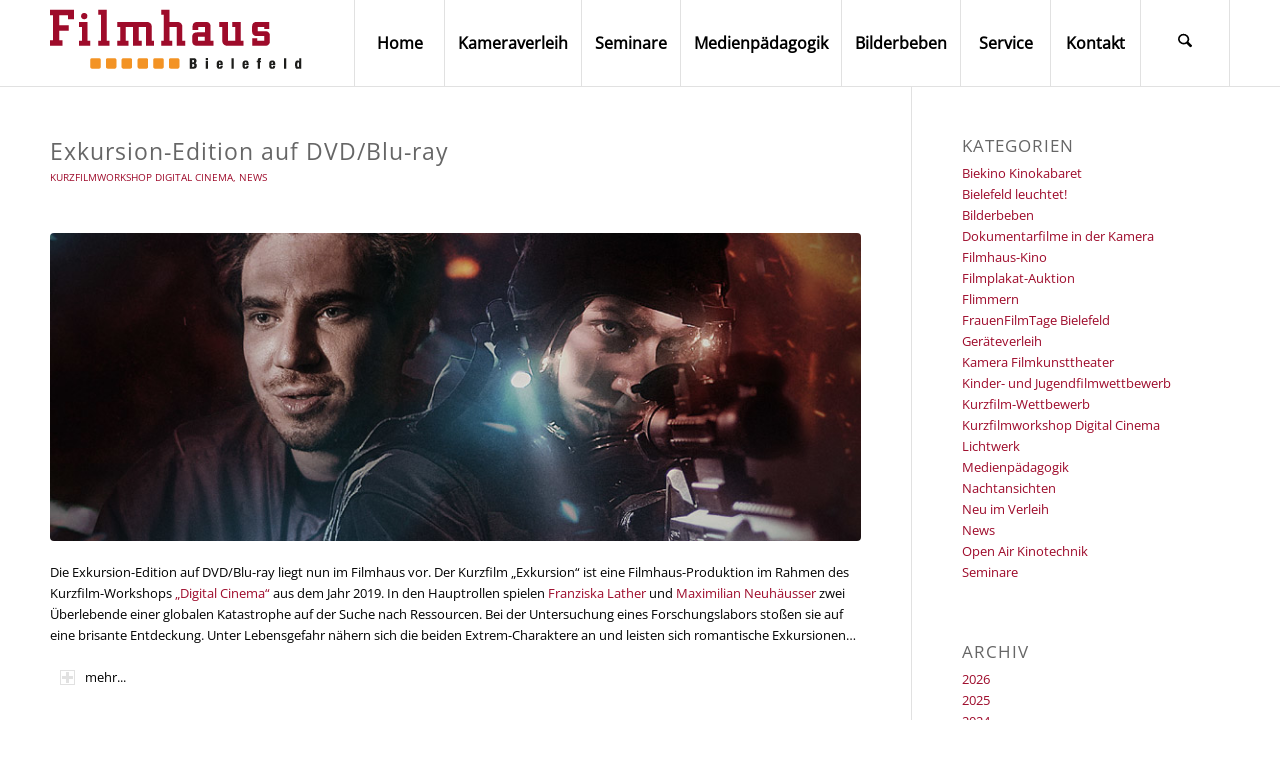

--- FILE ---
content_type: text/html; charset=UTF-8
request_url: https://filmhaus-bielefeld.de/exkursion-edition-auf-dvd-blu-ray/
body_size: 20406
content:
<!DOCTYPE html>
<html lang="de" class="html_stretched responsive av-preloader-disabled  html_header_top html_logo_left html_main_nav_header html_menu_right html_custom html_header_sticky_disabled html_header_shrinking_disabled html_mobile_menu_tablet html_header_searchicon html_content_align_center html_header_unstick_top_disabled html_header_stretch_disabled html_elegant-blog html_modern-blog html_av-overlay-side html_av-overlay-side-classic html_av-submenu-noclone html_entry_id_14749 av-cookies-no-cookie-consent av-no-preview av-default-lightbox html_text_menu_active av-mobile-menu-switch-default">
<head>
<meta charset="UTF-8" />
<!-- mobile setting -->
<meta name="viewport" content="width=device-width, initial-scale=1">
<!-- Scripts/CSS and wp_head hook -->
<meta name='robots' content='index, follow, max-image-preview:large, max-snippet:-1, max-video-preview:-1' />
<style>img:is([sizes="auto" i], [sizes^="auto," i]) { contain-intrinsic-size: 3000px 1500px }</style>
<!-- This site is optimized with the Yoast SEO plugin v26.7 - https://yoast.com/wordpress/plugins/seo/ -->
<title>Exkursion-Edition auf DVD/Blu-ray - Digital Cinema Filmhaus Bielefeld</title>
<meta name="description" content="Die Exkursion-Edition auf DVD/Blu-ray ist eine Filmhaus-Produktion im Rahmen des Workshops &quot;Digital Cinema&quot;. Es spielen F. Lather und M. Neuhäusser." />
<link rel="canonical" href="https://filmhaus-bielefeld.de/exkursion-edition-auf-dvd-blu-ray/" />
<meta property="og:locale" content="de_DE" />
<meta property="og:type" content="article" />
<meta property="og:title" content="Exkursion-Edition auf DVD/Blu-ray - Digital Cinema Filmhaus Bielefeld" />
<meta property="og:description" content="Die Exkursion-Edition auf DVD/Blu-ray ist eine Filmhaus-Produktion im Rahmen des Workshops &quot;Digital Cinema&quot;. Es spielen F. Lather und M. Neuhäusser." />
<meta property="og:url" content="https://filmhaus-bielefeld.de/exkursion-edition-auf-dvd-blu-ray/" />
<meta property="og:site_name" content="Filmhaus Bielefeld" />
<meta property="article:published_time" content="2020-02-05T14:07:39+00:00" />
<meta property="article:modified_time" content="2020-02-05T14:13:49+00:00" />
<meta property="og:image" content="https://filmhaus-bielefeld.de/wp-content/uploads/2020/02/exkursion-dvd.jpg" />
<meta property="og:image:width" content="845" />
<meta property="og:image:height" content="450" />
<meta property="og:image:type" content="image/jpeg" />
<meta name="author" content="Ronald Herzog" />
<meta name="twitter:card" content="summary_large_image" />
<meta name="twitter:label1" content="Verfasst von" />
<meta name="twitter:data1" content="Ronald Herzog" />
<meta name="twitter:label2" content="Geschätzte Lesezeit" />
<meta name="twitter:data2" content="1 Minute" />
<script type="application/ld+json" class="yoast-schema-graph">{"@context":"https://schema.org","@graph":[{"@type":"Article","@id":"https://filmhaus-bielefeld.de/exkursion-edition-auf-dvd-blu-ray/#article","isPartOf":{"@id":"https://filmhaus-bielefeld.de/exkursion-edition-auf-dvd-blu-ray/"},"author":{"name":"Ronald Herzog","@id":"https://filmhaus-bielefeld.de/#/schema/person/38925b350c5fd7b9eef83ebc7d75087f"},"headline":"Exkursion-Edition auf DVD/Blu-ray","datePublished":"2020-02-05T14:07:39+00:00","dateModified":"2020-02-05T14:13:49+00:00","mainEntityOfPage":{"@id":"https://filmhaus-bielefeld.de/exkursion-edition-auf-dvd-blu-ray/"},"wordCount":217,"image":{"@id":"https://filmhaus-bielefeld.de/exkursion-edition-auf-dvd-blu-ray/#primaryimage"},"thumbnailUrl":"https://filmhaus-bielefeld.de/wp-content/uploads/2020/02/exkursion-dvd.jpg","keywords":["Exkursion","Kurzfilmworkshop Digital Cinema"],"articleSection":["Kurzfilmworkshop Digital Cinema","News"],"inLanguage":"de"},{"@type":"WebPage","@id":"https://filmhaus-bielefeld.de/exkursion-edition-auf-dvd-blu-ray/","url":"https://filmhaus-bielefeld.de/exkursion-edition-auf-dvd-blu-ray/","name":"Exkursion-Edition auf DVD/Blu-ray - Digital Cinema Filmhaus Bielefeld","isPartOf":{"@id":"https://filmhaus-bielefeld.de/#website"},"primaryImageOfPage":{"@id":"https://filmhaus-bielefeld.de/exkursion-edition-auf-dvd-blu-ray/#primaryimage"},"image":{"@id":"https://filmhaus-bielefeld.de/exkursion-edition-auf-dvd-blu-ray/#primaryimage"},"thumbnailUrl":"https://filmhaus-bielefeld.de/wp-content/uploads/2020/02/exkursion-dvd.jpg","datePublished":"2020-02-05T14:07:39+00:00","dateModified":"2020-02-05T14:13:49+00:00","author":{"@id":"https://filmhaus-bielefeld.de/#/schema/person/38925b350c5fd7b9eef83ebc7d75087f"},"description":"Die Exkursion-Edition auf DVD/Blu-ray ist eine Filmhaus-Produktion im Rahmen des Workshops \"Digital Cinema\". Es spielen F. Lather und M. Neuhäusser.","breadcrumb":{"@id":"https://filmhaus-bielefeld.de/exkursion-edition-auf-dvd-blu-ray/#breadcrumb"},"inLanguage":"de","potentialAction":[{"@type":"ReadAction","target":["https://filmhaus-bielefeld.de/exkursion-edition-auf-dvd-blu-ray/"]}]},{"@type":"ImageObject","inLanguage":"de","@id":"https://filmhaus-bielefeld.de/exkursion-edition-auf-dvd-blu-ray/#primaryimage","url":"https://filmhaus-bielefeld.de/wp-content/uploads/2020/02/exkursion-dvd.jpg","contentUrl":"https://filmhaus-bielefeld.de/wp-content/uploads/2020/02/exkursion-dvd.jpg","width":845,"height":450,"caption":"Exkursion-Edition auf DVD/Blu-ray"},{"@type":"BreadcrumbList","@id":"https://filmhaus-bielefeld.de/exkursion-edition-auf-dvd-blu-ray/#breadcrumb","itemListElement":[{"@type":"ListItem","position":1,"name":"Startseite","item":"https://filmhaus-bielefeld.de/filmhaus-bielefeld/"},{"@type":"ListItem","position":2,"name":"Exkursion-Edition auf DVD/Blu-ray"}]},{"@type":"WebSite","@id":"https://filmhaus-bielefeld.de/#website","url":"https://filmhaus-bielefeld.de/","name":"Filmhaus Bielefeld","description":"Die Filmwerkstatt mit Geräteverleih","potentialAction":[{"@type":"SearchAction","target":{"@type":"EntryPoint","urlTemplate":"https://filmhaus-bielefeld.de/?s={search_term_string}"},"query-input":{"@type":"PropertyValueSpecification","valueRequired":true,"valueName":"search_term_string"}}],"inLanguage":"de"},{"@type":"Person","@id":"https://filmhaus-bielefeld.de/#/schema/person/38925b350c5fd7b9eef83ebc7d75087f","name":"Ronald Herzog","url":"https://filmhaus-bielefeld.de/author/herzog/"}]}</script>
<!-- / Yoast SEO plugin. -->
<script id="omgf-pro-remove-async-google-fonts" type="text/javascript"
src="[data-uri]"></script>
<link rel="alternate" type="application/rss+xml" title="Filmhaus Bielefeld &raquo; Feed" href="https://filmhaus-bielefeld.de/feed/" />
<link rel="alternate" type="application/rss+xml" title="Filmhaus Bielefeld &raquo; Kommentar-Feed" href="https://filmhaus-bielefeld.de/comments/feed/" />
<link rel="alternate" type="application/rss+xml" title="Filmhaus Bielefeld &raquo; Exkursion-Edition auf DVD/Blu-ray Kommentar-Feed" href="https://filmhaus-bielefeld.de/exkursion-edition-auf-dvd-blu-ray/feed/" />
<!-- google webfont font replacement -->
<script type='text/javascript'>
(function() {
/*	check if webfonts are disabled by user setting via cookie - or user must opt in.	*/
var html = document.getElementsByTagName('html')[0];
var cookie_check = html.className.indexOf('av-cookies-needs-opt-in') >= 0 || html.className.indexOf('av-cookies-can-opt-out') >= 0;
var allow_continue = true;
var silent_accept_cookie = html.className.indexOf('av-cookies-user-silent-accept') >= 0;
if( cookie_check && ! silent_accept_cookie )
{
if( ! document.cookie.match(/aviaCookieConsent/) || html.className.indexOf('av-cookies-session-refused') >= 0 )
{
allow_continue = false;
}
else
{
if( ! document.cookie.match(/aviaPrivacyRefuseCookiesHideBar/) )
{
allow_continue = false;
}
else if( ! document.cookie.match(/aviaPrivacyEssentialCookiesEnabled/) )
{
allow_continue = false;
}
else if( document.cookie.match(/aviaPrivacyGoogleWebfontsDisabled/) )
{
allow_continue = false;
}
}
}
if( allow_continue )
{
var f = document.createElement('link');
f.type 	= 'text/css';
f.rel 	= 'stylesheet';
f.href 	= 'https://fonts.googleapis.com/css?family=Open+Sans:400,600&display=auto';
f.id 	= 'avia-google-webfont';
document.getElementsByTagName('head')[0].appendChild(f);
}
})();
</script>
<!-- <link rel='stylesheet' id='wp-block-library-css' href='https://filmhaus-bielefeld.de/wp-includes/css/dist/block-library/style.min.css?ver=6.8.3' type='text/css' media='all' /> -->
<link rel="stylesheet" type="text/css" href="//filmhaus-bielefeld.de/wp-content/cache/wpfc-minified/pcpm80e/9twrf.css" media="all"/>
<style id='global-styles-inline-css' type='text/css'>
:root{--wp--preset--aspect-ratio--square: 1;--wp--preset--aspect-ratio--4-3: 4/3;--wp--preset--aspect-ratio--3-4: 3/4;--wp--preset--aspect-ratio--3-2: 3/2;--wp--preset--aspect-ratio--2-3: 2/3;--wp--preset--aspect-ratio--16-9: 16/9;--wp--preset--aspect-ratio--9-16: 9/16;--wp--preset--color--black: #000000;--wp--preset--color--cyan-bluish-gray: #abb8c3;--wp--preset--color--white: #ffffff;--wp--preset--color--pale-pink: #f78da7;--wp--preset--color--vivid-red: #cf2e2e;--wp--preset--color--luminous-vivid-orange: #ff6900;--wp--preset--color--luminous-vivid-amber: #fcb900;--wp--preset--color--light-green-cyan: #7bdcb5;--wp--preset--color--vivid-green-cyan: #00d084;--wp--preset--color--pale-cyan-blue: #8ed1fc;--wp--preset--color--vivid-cyan-blue: #0693e3;--wp--preset--color--vivid-purple: #9b51e0;--wp--preset--color--metallic-red: #b02b2c;--wp--preset--color--maximum-yellow-red: #edae44;--wp--preset--color--yellow-sun: #eeee22;--wp--preset--color--palm-leaf: #83a846;--wp--preset--color--aero: #7bb0e7;--wp--preset--color--old-lavender: #745f7e;--wp--preset--color--steel-teal: #5f8789;--wp--preset--color--raspberry-pink: #d65799;--wp--preset--color--medium-turquoise: #4ecac2;--wp--preset--gradient--vivid-cyan-blue-to-vivid-purple: linear-gradient(135deg,rgba(6,147,227,1) 0%,rgb(155,81,224) 100%);--wp--preset--gradient--light-green-cyan-to-vivid-green-cyan: linear-gradient(135deg,rgb(122,220,180) 0%,rgb(0,208,130) 100%);--wp--preset--gradient--luminous-vivid-amber-to-luminous-vivid-orange: linear-gradient(135deg,rgba(252,185,0,1) 0%,rgba(255,105,0,1) 100%);--wp--preset--gradient--luminous-vivid-orange-to-vivid-red: linear-gradient(135deg,rgba(255,105,0,1) 0%,rgb(207,46,46) 100%);--wp--preset--gradient--very-light-gray-to-cyan-bluish-gray: linear-gradient(135deg,rgb(238,238,238) 0%,rgb(169,184,195) 100%);--wp--preset--gradient--cool-to-warm-spectrum: linear-gradient(135deg,rgb(74,234,220) 0%,rgb(151,120,209) 20%,rgb(207,42,186) 40%,rgb(238,44,130) 60%,rgb(251,105,98) 80%,rgb(254,248,76) 100%);--wp--preset--gradient--blush-light-purple: linear-gradient(135deg,rgb(255,206,236) 0%,rgb(152,150,240) 100%);--wp--preset--gradient--blush-bordeaux: linear-gradient(135deg,rgb(254,205,165) 0%,rgb(254,45,45) 50%,rgb(107,0,62) 100%);--wp--preset--gradient--luminous-dusk: linear-gradient(135deg,rgb(255,203,112) 0%,rgb(199,81,192) 50%,rgb(65,88,208) 100%);--wp--preset--gradient--pale-ocean: linear-gradient(135deg,rgb(255,245,203) 0%,rgb(182,227,212) 50%,rgb(51,167,181) 100%);--wp--preset--gradient--electric-grass: linear-gradient(135deg,rgb(202,248,128) 0%,rgb(113,206,126) 100%);--wp--preset--gradient--midnight: linear-gradient(135deg,rgb(2,3,129) 0%,rgb(40,116,252) 100%);--wp--preset--font-size--small: 1rem;--wp--preset--font-size--medium: 1.125rem;--wp--preset--font-size--large: 1.75rem;--wp--preset--font-size--x-large: clamp(1.75rem, 3vw, 2.25rem);--wp--preset--spacing--20: 0.44rem;--wp--preset--spacing--30: 0.67rem;--wp--preset--spacing--40: 1rem;--wp--preset--spacing--50: 1.5rem;--wp--preset--spacing--60: 2.25rem;--wp--preset--spacing--70: 3.38rem;--wp--preset--spacing--80: 5.06rem;--wp--preset--shadow--natural: 6px 6px 9px rgba(0, 0, 0, 0.2);--wp--preset--shadow--deep: 12px 12px 50px rgba(0, 0, 0, 0.4);--wp--preset--shadow--sharp: 6px 6px 0px rgba(0, 0, 0, 0.2);--wp--preset--shadow--outlined: 6px 6px 0px -3px rgba(255, 255, 255, 1), 6px 6px rgba(0, 0, 0, 1);--wp--preset--shadow--crisp: 6px 6px 0px rgba(0, 0, 0, 1);}:root { --wp--style--global--content-size: 800px;--wp--style--global--wide-size: 1130px; }:where(body) { margin: 0; }.wp-site-blocks > .alignleft { float: left; margin-right: 2em; }.wp-site-blocks > .alignright { float: right; margin-left: 2em; }.wp-site-blocks > .aligncenter { justify-content: center; margin-left: auto; margin-right: auto; }:where(.is-layout-flex){gap: 0.5em;}:where(.is-layout-grid){gap: 0.5em;}.is-layout-flow > .alignleft{float: left;margin-inline-start: 0;margin-inline-end: 2em;}.is-layout-flow > .alignright{float: right;margin-inline-start: 2em;margin-inline-end: 0;}.is-layout-flow > .aligncenter{margin-left: auto !important;margin-right: auto !important;}.is-layout-constrained > .alignleft{float: left;margin-inline-start: 0;margin-inline-end: 2em;}.is-layout-constrained > .alignright{float: right;margin-inline-start: 2em;margin-inline-end: 0;}.is-layout-constrained > .aligncenter{margin-left: auto !important;margin-right: auto !important;}.is-layout-constrained > :where(:not(.alignleft):not(.alignright):not(.alignfull)){max-width: var(--wp--style--global--content-size);margin-left: auto !important;margin-right: auto !important;}.is-layout-constrained > .alignwide{max-width: var(--wp--style--global--wide-size);}body .is-layout-flex{display: flex;}.is-layout-flex{flex-wrap: wrap;align-items: center;}.is-layout-flex > :is(*, div){margin: 0;}body .is-layout-grid{display: grid;}.is-layout-grid > :is(*, div){margin: 0;}body{padding-top: 0px;padding-right: 0px;padding-bottom: 0px;padding-left: 0px;}a:where(:not(.wp-element-button)){text-decoration: underline;}:root :where(.wp-element-button, .wp-block-button__link){background-color: #32373c;border-width: 0;color: #fff;font-family: inherit;font-size: inherit;line-height: inherit;padding: calc(0.667em + 2px) calc(1.333em + 2px);text-decoration: none;}.has-black-color{color: var(--wp--preset--color--black) !important;}.has-cyan-bluish-gray-color{color: var(--wp--preset--color--cyan-bluish-gray) !important;}.has-white-color{color: var(--wp--preset--color--white) !important;}.has-pale-pink-color{color: var(--wp--preset--color--pale-pink) !important;}.has-vivid-red-color{color: var(--wp--preset--color--vivid-red) !important;}.has-luminous-vivid-orange-color{color: var(--wp--preset--color--luminous-vivid-orange) !important;}.has-luminous-vivid-amber-color{color: var(--wp--preset--color--luminous-vivid-amber) !important;}.has-light-green-cyan-color{color: var(--wp--preset--color--light-green-cyan) !important;}.has-vivid-green-cyan-color{color: var(--wp--preset--color--vivid-green-cyan) !important;}.has-pale-cyan-blue-color{color: var(--wp--preset--color--pale-cyan-blue) !important;}.has-vivid-cyan-blue-color{color: var(--wp--preset--color--vivid-cyan-blue) !important;}.has-vivid-purple-color{color: var(--wp--preset--color--vivid-purple) !important;}.has-metallic-red-color{color: var(--wp--preset--color--metallic-red) !important;}.has-maximum-yellow-red-color{color: var(--wp--preset--color--maximum-yellow-red) !important;}.has-yellow-sun-color{color: var(--wp--preset--color--yellow-sun) !important;}.has-palm-leaf-color{color: var(--wp--preset--color--palm-leaf) !important;}.has-aero-color{color: var(--wp--preset--color--aero) !important;}.has-old-lavender-color{color: var(--wp--preset--color--old-lavender) !important;}.has-steel-teal-color{color: var(--wp--preset--color--steel-teal) !important;}.has-raspberry-pink-color{color: var(--wp--preset--color--raspberry-pink) !important;}.has-medium-turquoise-color{color: var(--wp--preset--color--medium-turquoise) !important;}.has-black-background-color{background-color: var(--wp--preset--color--black) !important;}.has-cyan-bluish-gray-background-color{background-color: var(--wp--preset--color--cyan-bluish-gray) !important;}.has-white-background-color{background-color: var(--wp--preset--color--white) !important;}.has-pale-pink-background-color{background-color: var(--wp--preset--color--pale-pink) !important;}.has-vivid-red-background-color{background-color: var(--wp--preset--color--vivid-red) !important;}.has-luminous-vivid-orange-background-color{background-color: var(--wp--preset--color--luminous-vivid-orange) !important;}.has-luminous-vivid-amber-background-color{background-color: var(--wp--preset--color--luminous-vivid-amber) !important;}.has-light-green-cyan-background-color{background-color: var(--wp--preset--color--light-green-cyan) !important;}.has-vivid-green-cyan-background-color{background-color: var(--wp--preset--color--vivid-green-cyan) !important;}.has-pale-cyan-blue-background-color{background-color: var(--wp--preset--color--pale-cyan-blue) !important;}.has-vivid-cyan-blue-background-color{background-color: var(--wp--preset--color--vivid-cyan-blue) !important;}.has-vivid-purple-background-color{background-color: var(--wp--preset--color--vivid-purple) !important;}.has-metallic-red-background-color{background-color: var(--wp--preset--color--metallic-red) !important;}.has-maximum-yellow-red-background-color{background-color: var(--wp--preset--color--maximum-yellow-red) !important;}.has-yellow-sun-background-color{background-color: var(--wp--preset--color--yellow-sun) !important;}.has-palm-leaf-background-color{background-color: var(--wp--preset--color--palm-leaf) !important;}.has-aero-background-color{background-color: var(--wp--preset--color--aero) !important;}.has-old-lavender-background-color{background-color: var(--wp--preset--color--old-lavender) !important;}.has-steel-teal-background-color{background-color: var(--wp--preset--color--steel-teal) !important;}.has-raspberry-pink-background-color{background-color: var(--wp--preset--color--raspberry-pink) !important;}.has-medium-turquoise-background-color{background-color: var(--wp--preset--color--medium-turquoise) !important;}.has-black-border-color{border-color: var(--wp--preset--color--black) !important;}.has-cyan-bluish-gray-border-color{border-color: var(--wp--preset--color--cyan-bluish-gray) !important;}.has-white-border-color{border-color: var(--wp--preset--color--white) !important;}.has-pale-pink-border-color{border-color: var(--wp--preset--color--pale-pink) !important;}.has-vivid-red-border-color{border-color: var(--wp--preset--color--vivid-red) !important;}.has-luminous-vivid-orange-border-color{border-color: var(--wp--preset--color--luminous-vivid-orange) !important;}.has-luminous-vivid-amber-border-color{border-color: var(--wp--preset--color--luminous-vivid-amber) !important;}.has-light-green-cyan-border-color{border-color: var(--wp--preset--color--light-green-cyan) !important;}.has-vivid-green-cyan-border-color{border-color: var(--wp--preset--color--vivid-green-cyan) !important;}.has-pale-cyan-blue-border-color{border-color: var(--wp--preset--color--pale-cyan-blue) !important;}.has-vivid-cyan-blue-border-color{border-color: var(--wp--preset--color--vivid-cyan-blue) !important;}.has-vivid-purple-border-color{border-color: var(--wp--preset--color--vivid-purple) !important;}.has-metallic-red-border-color{border-color: var(--wp--preset--color--metallic-red) !important;}.has-maximum-yellow-red-border-color{border-color: var(--wp--preset--color--maximum-yellow-red) !important;}.has-yellow-sun-border-color{border-color: var(--wp--preset--color--yellow-sun) !important;}.has-palm-leaf-border-color{border-color: var(--wp--preset--color--palm-leaf) !important;}.has-aero-border-color{border-color: var(--wp--preset--color--aero) !important;}.has-old-lavender-border-color{border-color: var(--wp--preset--color--old-lavender) !important;}.has-steel-teal-border-color{border-color: var(--wp--preset--color--steel-teal) !important;}.has-raspberry-pink-border-color{border-color: var(--wp--preset--color--raspberry-pink) !important;}.has-medium-turquoise-border-color{border-color: var(--wp--preset--color--medium-turquoise) !important;}.has-vivid-cyan-blue-to-vivid-purple-gradient-background{background: var(--wp--preset--gradient--vivid-cyan-blue-to-vivid-purple) !important;}.has-light-green-cyan-to-vivid-green-cyan-gradient-background{background: var(--wp--preset--gradient--light-green-cyan-to-vivid-green-cyan) !important;}.has-luminous-vivid-amber-to-luminous-vivid-orange-gradient-background{background: var(--wp--preset--gradient--luminous-vivid-amber-to-luminous-vivid-orange) !important;}.has-luminous-vivid-orange-to-vivid-red-gradient-background{background: var(--wp--preset--gradient--luminous-vivid-orange-to-vivid-red) !important;}.has-very-light-gray-to-cyan-bluish-gray-gradient-background{background: var(--wp--preset--gradient--very-light-gray-to-cyan-bluish-gray) !important;}.has-cool-to-warm-spectrum-gradient-background{background: var(--wp--preset--gradient--cool-to-warm-spectrum) !important;}.has-blush-light-purple-gradient-background{background: var(--wp--preset--gradient--blush-light-purple) !important;}.has-blush-bordeaux-gradient-background{background: var(--wp--preset--gradient--blush-bordeaux) !important;}.has-luminous-dusk-gradient-background{background: var(--wp--preset--gradient--luminous-dusk) !important;}.has-pale-ocean-gradient-background{background: var(--wp--preset--gradient--pale-ocean) !important;}.has-electric-grass-gradient-background{background: var(--wp--preset--gradient--electric-grass) !important;}.has-midnight-gradient-background{background: var(--wp--preset--gradient--midnight) !important;}.has-small-font-size{font-size: var(--wp--preset--font-size--small) !important;}.has-medium-font-size{font-size: var(--wp--preset--font-size--medium) !important;}.has-large-font-size{font-size: var(--wp--preset--font-size--large) !important;}.has-x-large-font-size{font-size: var(--wp--preset--font-size--x-large) !important;}
:where(.wp-block-post-template.is-layout-flex){gap: 1.25em;}:where(.wp-block-post-template.is-layout-grid){gap: 1.25em;}
:where(.wp-block-columns.is-layout-flex){gap: 2em;}:where(.wp-block-columns.is-layout-grid){gap: 2em;}
:root :where(.wp-block-pullquote){font-size: 1.5em;line-height: 1.6;}
</style>
<!-- <link rel='stylesheet' id='contact-form-7-css' href='https://filmhaus-bielefeld.de/wp-content/plugins/contact-form-7/includes/css/styles.css?ver=6.1.4' type='text/css' media='all' /> -->
<!-- <link rel='stylesheet' id='daan-dev-google-fonts-css' href='//filmhaus-bielefeld.de/wp-content/uploads/omgf/daan-dev-google-fonts/daan-dev-google-fonts.css?ver=1760534198' type='text/css' media='all' /> -->
<!-- <link rel='stylesheet' id='daan-dev-google-fonts-2-css' href='//filmhaus-bielefeld.de/wp-content/uploads/omgf/daan-dev-google-fonts-2/daan-dev-google-fonts-2.css?ver=1760534198' type='text/css' media='all' /> -->
<!-- <link rel='stylesheet' id='borlabs-cookie-css' href='https://filmhaus-bielefeld.de/wp-content/cache/borlabs-cookie/borlabs-cookie_1_de.css?ver=2.3.6-36' type='text/css' media='all' /> -->
<!-- <link rel='stylesheet' id='avia-merged-styles-css' href='https://filmhaus-bielefeld.de/wp-content/uploads/dynamic_avia/avia-merged-styles-ac0a6b407f0d9ca217fc6ecc4c20701c---695fd935c7000.css' type='text/css' media='all' /> -->
<link rel="stylesheet" type="text/css" href="//filmhaus-bielefeld.de/wp-content/cache/wpfc-minified/kmtoqw0f/g5625.css" media="all"/>
<script src='//filmhaus-bielefeld.de/wp-content/cache/wpfc-minified/8lyj6x45/g5625.js' type="text/javascript"></script>
<!-- <script type="text/javascript" src="https://filmhaus-bielefeld.de/wp-includes/js/jquery/jquery.min.js?ver=3.7.1" id="jquery-core-js"></script> -->
<!-- <script type="text/javascript" src="https://filmhaus-bielefeld.de/wp-includes/js/jquery/jquery-migrate.min.js?ver=3.4.1" id="jquery-migrate-js"></script> -->
<!-- <script type="text/javascript" src="https://filmhaus-bielefeld.de/wp-content/uploads/dynamic_avia/avia-head-scripts-df7886ac2fb9574a410d05285be45af0---695fd935e5b01.js" id="avia-head-scripts-js"></script> -->
<link rel="https://api.w.org/" href="https://filmhaus-bielefeld.de/wp-json/" /><link rel="alternate" title="JSON" type="application/json" href="https://filmhaus-bielefeld.de/wp-json/wp/v2/posts/14749" /><link rel="EditURI" type="application/rsd+xml" title="RSD" href="https://filmhaus-bielefeld.de/xmlrpc.php?rsd" />
<meta name="generator" content="WordPress 6.8.3" />
<link rel='shortlink' href='https://filmhaus-bielefeld.de/?p=14749' />
<link rel="alternate" title="oEmbed (JSON)" type="application/json+oembed" href="https://filmhaus-bielefeld.de/wp-json/oembed/1.0/embed?url=https%3A%2F%2Ffilmhaus-bielefeld.de%2Fexkursion-edition-auf-dvd-blu-ray%2F" />
<link rel="alternate" title="oEmbed (XML)" type="text/xml+oembed" href="https://filmhaus-bielefeld.de/wp-json/oembed/1.0/embed?url=https%3A%2F%2Ffilmhaus-bielefeld.de%2Fexkursion-edition-auf-dvd-blu-ray%2F&#038;format=xml" />
<script type="text/javascript"> <!--
function UnCryptMailto( s )
{
var n = 0;
var r = "";
for( var i = 0; i < s.length; i++)
{
n = s.charCodeAt( i );
if( n >= 8364 )
{
n = 128;
}
r += String.fromCharCode( n - 1 );
}
return r;
}
function linkTo_UnCryptMailto( s )
{
location.href=UnCryptMailto( s );
}
// --> </script>
<link rel="icon" href="https://www.filmhaus-bielefeld.de/wp-content/uploads/2019/02/filmhaus-favicon.png" type="image/png">
<!--[if lt IE 9]><script src="https://filmhaus-bielefeld.de/wp-content/themes/enfold/js/html5shiv.js"></script><![endif]--><link rel="profile" href="https://gmpg.org/xfn/11" />
<link rel="alternate" type="application/rss+xml" title="Filmhaus Bielefeld RSS2 Feed" href="https://filmhaus-bielefeld.de/feed/" />
<link rel="pingback" href="https://filmhaus-bielefeld.de/xmlrpc.php" />
<style type='text/css' media='screen'>
#top #header_main > .container, #top #header_main > .container .main_menu  .av-main-nav > li > a, #top #header_main #menu-item-shop .cart_dropdown_link{ height:86px; line-height: 86px; }
.html_top_nav_header .av-logo-container{ height:86px;  }
.html_header_top.html_header_sticky #top #wrap_all #main{ padding-top:86px; } 
</style>
<!-- To speed up the rendering and to display the site as fast as possible to the user we include some styles and scripts for above the fold content inline -->
<script type="text/javascript">'use strict';var avia_is_mobile=!1;if(/Android|webOS|iPhone|iPad|iPod|BlackBerry|IEMobile|Opera Mini/i.test(navigator.userAgent)&&'ontouchstart' in document.documentElement){avia_is_mobile=!0;document.documentElement.className+=' avia_mobile '}
else{document.documentElement.className+=' avia_desktop '};document.documentElement.className+=' js_active ';(function(){var e=['-webkit-','-moz-','-ms-',''],n='',o=!1,a=!1;for(var t in e){if(e[t]+'transform' in document.documentElement.style){o=!0;n=e[t]+'transform'};if(e[t]+'perspective' in document.documentElement.style){a=!0}};if(o){document.documentElement.className+=' avia_transform '};if(a){document.documentElement.className+=' avia_transform3d '};if(typeof document.getElementsByClassName=='function'&&typeof document.documentElement.getBoundingClientRect=='function'&&avia_is_mobile==!1){if(n&&window.innerHeight>0){setTimeout(function(){var e=0,o={},a=0,t=document.getElementsByClassName('av-parallax'),i=window.pageYOffset||document.documentElement.scrollTop;for(e=0;e<t.length;e++){t[e].style.top='0px';o=t[e].getBoundingClientRect();a=Math.ceil((window.innerHeight+i-o.top)*0.3);t[e].style[n]='translate(0px, '+a+'px)';t[e].style.top='auto';t[e].className+=' enabled-parallax '}},50)}}})();</script><style type="text/css">
@font-face {font-family: 'entypo-fontello-enfold'; font-weight: normal; font-style: normal; font-display: auto;
src: url('https://filmhaus-bielefeld.de/wp-content/themes/enfold/config-templatebuilder/avia-template-builder/assets/fonts/entypo-fontello-enfold/entypo-fontello-enfold.woff2') format('woff2'),
url('https://filmhaus-bielefeld.de/wp-content/themes/enfold/config-templatebuilder/avia-template-builder/assets/fonts/entypo-fontello-enfold/entypo-fontello-enfold.woff') format('woff'),
url('https://filmhaus-bielefeld.de/wp-content/themes/enfold/config-templatebuilder/avia-template-builder/assets/fonts/entypo-fontello-enfold/entypo-fontello-enfold.ttf') format('truetype'),
url('https://filmhaus-bielefeld.de/wp-content/themes/enfold/config-templatebuilder/avia-template-builder/assets/fonts/entypo-fontello-enfold/entypo-fontello-enfold.svg#entypo-fontello-enfold') format('svg'),
url('https://filmhaus-bielefeld.de/wp-content/themes/enfold/config-templatebuilder/avia-template-builder/assets/fonts/entypo-fontello-enfold/entypo-fontello-enfold.eot'),
url('https://filmhaus-bielefeld.de/wp-content/themes/enfold/config-templatebuilder/avia-template-builder/assets/fonts/entypo-fontello-enfold/entypo-fontello-enfold.eot?#iefix') format('embedded-opentype');
}
#top .avia-font-entypo-fontello-enfold, body .avia-font-entypo-fontello-enfold, html body [data-av_iconfont='entypo-fontello-enfold']:before{ font-family: 'entypo-fontello-enfold'; }
@font-face {font-family: 'entypo-fontello'; font-weight: normal; font-style: normal; font-display: auto;
src: url('https://filmhaus-bielefeld.de/wp-content/themes/enfold/config-templatebuilder/avia-template-builder/assets/fonts/entypo-fontello/entypo-fontello.woff2') format('woff2'),
url('https://filmhaus-bielefeld.de/wp-content/themes/enfold/config-templatebuilder/avia-template-builder/assets/fonts/entypo-fontello/entypo-fontello.woff') format('woff'),
url('https://filmhaus-bielefeld.de/wp-content/themes/enfold/config-templatebuilder/avia-template-builder/assets/fonts/entypo-fontello/entypo-fontello.ttf') format('truetype'),
url('https://filmhaus-bielefeld.de/wp-content/themes/enfold/config-templatebuilder/avia-template-builder/assets/fonts/entypo-fontello/entypo-fontello.svg#entypo-fontello') format('svg'),
url('https://filmhaus-bielefeld.de/wp-content/themes/enfold/config-templatebuilder/avia-template-builder/assets/fonts/entypo-fontello/entypo-fontello.eot'),
url('https://filmhaus-bielefeld.de/wp-content/themes/enfold/config-templatebuilder/avia-template-builder/assets/fonts/entypo-fontello/entypo-fontello.eot?#iefix') format('embedded-opentype');
}
#top .avia-font-entypo-fontello, body .avia-font-entypo-fontello, html body [data-av_iconfont='entypo-fontello']:before{ font-family: 'entypo-fontello'; }
</style>
<!--
Debugging Info for Theme support: 
Theme: Enfold
Version: 7.1.3
Installed: enfold
AviaFramework Version: 5.6
AviaBuilder Version: 6.0
aviaElementManager Version: 1.0.1
- - - - - - - - - - -
ChildTheme: Filmhaus Bielefeld
ChildTheme Version: 1.0
ChildTheme Installed: enfold
- - - - - - - - - - -
ML:512-PU:103-PLA:14
WP:6.8.3
Compress: CSS:all theme files - JS:all theme files
Updates: enabled - token has changed and not verified
PLAu:13
-->
</head>
<body id="top" class="wp-singular post-template-default single single-post postid-14749 single-format-standard wp-theme-enfold wp-child-theme-filmhaus stretched rtl_columns av-curtain-numeric open_sans  post-type-post category-kurzfilmworkshop-digital-cinema category-news post_tag-exkursion post_tag-kurzfilmworkshop-digital-cinema avia-responsive-images-support" itemscope="itemscope" itemtype="https://schema.org/WebPage" >
<div id='wrap_all'>
<header id='header' class='all_colors header_color light_bg_color  av_header_top av_logo_left av_main_nav_header av_menu_right av_custom av_header_sticky_disabled av_header_shrinking_disabled av_header_stretch_disabled av_mobile_menu_tablet av_header_searchicon av_header_unstick_top_disabled av_seperator_big_border av_bottom_nav_disabled ' aria-label="Header" data-av_shrink_factor='50' role="banner" itemscope="itemscope" itemtype="https://schema.org/WPHeader" >
<div  id='header_main' class='container_wrap container_wrap_logo'>
<div class='container av-logo-container'><div class='inner-container'><span class='logo avia-standard-logo'><a href='https://filmhaus-bielefeld.de/' class='' aria-label='Filmhaus Bielefeld' ><img src="https://www.filmhaus-bielefeld.de/wp-content/uploads/2018/12/filmhaus-logo_260x80.png" height="100" width="300" alt='Filmhaus Bielefeld' title='' /></a></span><nav class='main_menu' data-selectname='Wähle eine Seite'  role="navigation" itemscope="itemscope" itemtype="https://schema.org/SiteNavigationElement" ><div class="avia-menu av-main-nav-wrap"><ul role="menu" class="menu av-main-nav" id="avia-menu"><li role="menuitem" id="menu-item-41" class="menu-item menu-item-type-post_type menu-item-object-page menu-item-home menu-item-top-level menu-item-top-level-1"><a href="https://filmhaus-bielefeld.de/" itemprop="url" tabindex="0"><span class="avia-bullet"></span><span class="avia-menu-text">Home</span><span class="avia-menu-fx"><span class="avia-arrow-wrap"><span class="avia-arrow"></span></span></span></a></li>
<li role="menuitem" id="menu-item-38359" class="menu-item menu-item-type-custom menu-item-object-custom menu-item-top-level menu-item-top-level-2"><a target="_blank" href="https://kameraverleih.filmhaus-bielefeld.de" itemprop="url" tabindex="0"><span class="avia-bullet"></span><span class="avia-menu-text">Kameraverleih</span><span class="avia-menu-fx"><span class="avia-arrow-wrap"><span class="avia-arrow"></span></span></span></a></li>
<li role="menuitem" id="menu-item-201" class="menu-item menu-item-type-post_type menu-item-object-page menu-item-top-level menu-item-top-level-3"><a href="https://filmhaus-bielefeld.de/seminare/" itemprop="url" tabindex="0"><span class="avia-bullet"></span><span class="avia-menu-text">Seminare</span><span class="avia-menu-fx"><span class="avia-arrow-wrap"><span class="avia-arrow"></span></span></span></a></li>
<li role="menuitem" id="menu-item-35" class="menu-item menu-item-type-post_type menu-item-object-page menu-item-top-level menu-item-top-level-4"><a href="https://filmhaus-bielefeld.de/medienpaedagogik-2/" itemprop="url" tabindex="0"><span class="avia-bullet"></span><span class="avia-menu-text">Medienpädagogik</span><span class="avia-menu-fx"><span class="avia-arrow-wrap"><span class="avia-arrow"></span></span></span></a></li>
<li role="menuitem" id="menu-item-308" class="menu-item menu-item-type-post_type menu-item-object-page menu-item-top-level menu-item-top-level-5"><a href="https://filmhaus-bielefeld.de/bilderbeben/" itemprop="url" tabindex="0"><span class="avia-bullet"></span><span class="avia-menu-text">Bilderbeben</span><span class="avia-menu-fx"><span class="avia-arrow-wrap"><span class="avia-arrow"></span></span></span></a></li>
<li role="menuitem" id="menu-item-33" class="menu-item menu-item-type-post_type menu-item-object-page menu-item-has-children menu-item-top-level menu-item-top-level-6"><a href="https://filmhaus-bielefeld.de/service/" itemprop="url" tabindex="0"><span class="avia-bullet"></span><span class="avia-menu-text">Service</span><span class="avia-menu-fx"><span class="avia-arrow-wrap"><span class="avia-arrow"></span></span></span></a>
<ul class="sub-menu">
<li role="menuitem" id="menu-item-1084" class="menu-item menu-item-type-custom menu-item-object-custom"><a href="/kontakt/" itemprop="url" tabindex="0"><span class="avia-bullet"></span><span class="avia-menu-text">Öffnungszeiten</span></a></li>
<li role="menuitem" id="menu-item-15756" class="menu-item menu-item-type-custom menu-item-object-custom"><a href="https://www.filmhaus-bielefeld.de/beitraege/news/" itemprop="url" tabindex="0"><span class="avia-bullet"></span><span class="avia-menu-text">News</span></a></li>
<li role="menuitem" id="menu-item-1090" class="menu-item menu-item-type-post_type menu-item-object-page"><a href="https://filmhaus-bielefeld.de/open-air-kinotechnik/" itemprop="url" tabindex="0"><span class="avia-bullet"></span><span class="avia-menu-text">Open-Air-Kinotechnik</span></a></li>
<li role="menuitem" id="menu-item-110" class="menu-item menu-item-type-post_type menu-item-object-page"><a href="https://filmhaus-bielefeld.de/der-verein-filmhaus-bielefeld/" itemprop="url" tabindex="0"><span class="avia-bullet"></span><span class="avia-menu-text">Der Verein Filmhaus Bielefeld</span></a></li>
</ul>
</li>
<li role="menuitem" id="menu-item-32" class="menu-item menu-item-type-post_type menu-item-object-page menu-item-has-children menu-item-top-level menu-item-top-level-7"><a href="https://filmhaus-bielefeld.de/kontakt/" itemprop="url" tabindex="0"><span class="avia-bullet"></span><span class="avia-menu-text">Kontakt</span><span class="avia-menu-fx"><span class="avia-arrow-wrap"><span class="avia-arrow"></span></span></span></a>
<ul class="sub-menu">
<li role="menuitem" id="menu-item-587" class="menu-item menu-item-type-post_type menu-item-object-page"><a href="https://filmhaus-bielefeld.de/impressum/" itemprop="url" tabindex="0"><span class="avia-bullet"></span><span class="avia-menu-text">Impressum</span></a></li>
<li role="menuitem" id="menu-item-588" class="menu-item menu-item-type-post_type menu-item-object-page menu-item-privacy-policy"><a href="https://filmhaus-bielefeld.de/datenschutz/" itemprop="url" tabindex="0"><span class="avia-bullet"></span><span class="avia-menu-text">Datenschutz</span></a></li>
<li role="menuitem" id="menu-item-1112" class="menu-item menu-item-type-post_type menu-item-object-page"><a href="https://filmhaus-bielefeld.de/agb/" itemprop="url" tabindex="0"><span class="avia-bullet"></span><span class="avia-menu-text">AGB</span></a></li>
</ul>
</li>
<li id="menu-item-search" class="noMobile menu-item menu-item-search-dropdown menu-item-avia-special" role="menuitem"><a class="avia-svg-icon avia-font-svg_entypo-fontello" aria-label="Suche" href="?s=" rel="nofollow" title="Click to open the search input field" data-avia-search-tooltip="
&lt;search&gt;
&lt;form role=&quot;search&quot; action=&quot;https://filmhaus-bielefeld.de/&quot; id=&quot;searchform&quot; method=&quot;get&quot; class=&quot;&quot;&gt;
&lt;div&gt;
&lt;span class=&#039;av_searchform_search avia-svg-icon avia-font-svg_entypo-fontello&#039; data-av_svg_icon=&#039;search&#039; data-av_iconset=&#039;svg_entypo-fontello&#039;&gt;&lt;svg version=&quot;1.1&quot; xmlns=&quot;http://www.w3.org/2000/svg&quot; width=&quot;25&quot; height=&quot;32&quot; viewBox=&quot;0 0 25 32&quot; preserveAspectRatio=&quot;xMidYMid meet&quot; aria-labelledby=&#039;av-svg-title-1&#039; aria-describedby=&#039;av-svg-desc-1&#039; role=&quot;graphics-symbol&quot; aria-hidden=&quot;true&quot;&gt;
&lt;title id=&#039;av-svg-title-1&#039;&gt;Search&lt;/title&gt;
&lt;desc id=&#039;av-svg-desc-1&#039;&gt;Search&lt;/desc&gt;
&lt;path d=&quot;M24.704 24.704q0.96 1.088 0.192 1.984l-1.472 1.472q-1.152 1.024-2.176 0l-6.080-6.080q-2.368 1.344-4.992 1.344-4.096 0-7.136-3.040t-3.040-7.136 2.88-7.008 6.976-2.912 7.168 3.040 3.072 7.136q0 2.816-1.472 5.184zM3.008 13.248q0 2.816 2.176 4.992t4.992 2.176 4.832-2.016 2.016-4.896q0-2.816-2.176-4.96t-4.992-2.144-4.832 2.016-2.016 4.832z&quot;&gt;&lt;/path&gt;
&lt;/svg&gt;&lt;/span&gt;			&lt;input type=&quot;submit&quot; value=&quot;&quot; id=&quot;searchsubmit&quot; class=&quot;button&quot; title=&quot;Enter at least 3 characters to show search results in a dropdown or click to route to search result page to show all results&quot; /&gt;
&lt;input type=&quot;search&quot; id=&quot;s&quot; name=&quot;s&quot; value=&quot;&quot; aria-label=&#039;Suche&#039; placeholder=&#039;Suche&#039; required /&gt;
&lt;/div&gt;
&lt;/form&gt;
&lt;/search&gt;
" data-av_svg_icon='search' data-av_iconset='svg_entypo-fontello'><svg version="1.1" xmlns="http://www.w3.org/2000/svg" width="25" height="32" viewBox="0 0 25 32" preserveAspectRatio="xMidYMid meet" aria-labelledby='av-svg-title-2' aria-describedby='av-svg-desc-2' role="graphics-symbol" aria-hidden="true">
<title id='av-svg-title-2'>Click to open the search input field</title>
<desc id='av-svg-desc-2'>Click to open the search input field</desc>
<path d="M24.704 24.704q0.96 1.088 0.192 1.984l-1.472 1.472q-1.152 1.024-2.176 0l-6.080-6.080q-2.368 1.344-4.992 1.344-4.096 0-7.136-3.040t-3.040-7.136 2.88-7.008 6.976-2.912 7.168 3.040 3.072 7.136q0 2.816-1.472 5.184zM3.008 13.248q0 2.816 2.176 4.992t4.992 2.176 4.832-2.016 2.016-4.896q0-2.816-2.176-4.96t-4.992-2.144-4.832 2.016-2.016 4.832z"></path>
</svg><span class="avia_hidden_link_text">Suche</span></a></li><li class="av-burger-menu-main menu-item-avia-special " role="menuitem">
<a href="#" aria-label="Menü" aria-hidden="false">
<span class="av-hamburger av-hamburger--spin av-js-hamburger">
<span class="av-hamburger-box">
<span class="av-hamburger-inner"></span>
<strong>Menü</strong>
</span>
</span>
<span class="avia_hidden_link_text">Menü</span>
</a>
</li></ul></div></nav></div> </div> 
<!-- end container_wrap-->
</div>
<div class="header_bg"></div>
<!-- end header -->
</header>
<div id='main' class='all_colors' data-scroll-offset='0'>
<div class='container_wrap container_wrap_first main_color sidebar_right'>
<div class='container template-blog template-single-blog '>
<main class='content units av-content-small alpha  av-blog-meta-author-disabled av-blog-meta-comments-disabled av-blog-meta-date-disabled av-blog-meta-html-info-disabled av-main-single'  role="main" itemscope="itemscope" itemtype="https://schema.org/Blog" >
<article class="post-entry post-entry-type-standard post-entry-14749 post-loop-1 post-parity-odd post-entry-last single-big with-slider post-14749 post type-post status-publish format-standard has-post-thumbnail hentry category-kurzfilmworkshop-digital-cinema category-news tag-exkursion tag-kurzfilmworkshop-digital-cinema"  itemscope="itemscope" itemtype="https://schema.org/BlogPosting" itemprop="blogPost" ><div class="blog-meta"></div><div class='entry-content-wrapper clearfix standard-content'><header class="entry-content-header" aria-label="Post: Exkursion-Edition auf DVD/Blu-ray"><div class="av-heading-wrapper"><h1 class='post-title entry-title '  itemprop="headline" >Exkursion-Edition auf DVD/Blu-ray<span class="post-format-icon minor-meta"></span></h1><span class="blog-categories minor-meta"><a href="https://filmhaus-bielefeld.de/beitraege/kurzfilmworkshop-digital-cinema/" rel="tag">Kurzfilmworkshop Digital Cinema</a>, <a href="https://filmhaus-bielefeld.de/beitraege/news/" rel="tag">News</a></span></div></header><span class="av-vertical-delimiter"></span><div class="big-preview single-big"  itemprop="image" itemscope="itemscope" itemtype="https://schema.org/ImageObject" ><a href="https://filmhaus-bielefeld.de/wp-content/uploads/2020/02/exkursion-dvd.jpg" data-srcset="https://filmhaus-bielefeld.de/wp-content/uploads/2020/02/exkursion-dvd.jpg 845w, https://filmhaus-bielefeld.de/wp-content/uploads/2020/02/exkursion-dvd-300x160.jpg 300w, https://filmhaus-bielefeld.de/wp-content/uploads/2020/02/exkursion-dvd-768x409.jpg 768w, https://filmhaus-bielefeld.de/wp-content/uploads/2020/02/exkursion-dvd-705x375.jpg 705w, https://filmhaus-bielefeld.de/wp-content/uploads/2020/02/exkursion-dvd-600x320.jpg 600w" data-sizes="(max-width: 845px) 100vw, 845px"  title="Exkursion. Eine Filmhaus-Produktion" ><img width="845" height="321" src="https://filmhaus-bielefeld.de/wp-content/uploads/2020/02/exkursion-dvd-845x321.jpg" class="wp-image-14755 avia-img-lazy-loading-not-14755 attachment-entry_with_sidebar size-entry_with_sidebar wp-post-image" alt="Exkursion-Edition auf DVD/Blu-ray" decoding="async" fetchpriority="high" /><small class='avia-copyright'>Filmhaus Bielefeld</small></a></div><div class="entry-content"  itemprop="text" ><p>Die Exkursion-Edition auf DVD/Blu-ray liegt nun im Filmhaus vor. Der Kurzfilm &#8222;Exkursion&#8220; ist eine Filmhaus-Produktion im Rahmen des Kurzfilm-Workshops <a href="https://www.filmhaus-bielefeld.de/berufsfelder-film-das-konzept-des-kurzfilmworkshops-digital-cinema/">&#8222;Digital Cinema&#8220;</a> aus dem Jahr 2019. In den Hauptrollen spielen <a href="https://www.imdb.com/name/nm7744852/" target="_blank" rel="noopener noreferrer">Franziska Lather</a> und <a href="https://www.imdb.com/name/nm7521769/" target="_blank" rel="noopener noreferrer">Maximilian Neuhäusser</a> zwei Überlebende einer globalen Katastrophe auf der Suche nach Ressourcen. Bei der Untersuchung eines Forschungslabors stoßen sie auf eine brisante Entdeckung. Unter Lebensgefahr nähern sich die beiden Extrem-Charaktere an und leisten sich romantische Exkursionen&#8230;</p>
<div  class='togglecontainer av-1dchi71-50018789d35ef4cc8c97506e2f6bbe45  avia-builder-el-0  avia-builder-el-no-sibling  toggle_close_all' >
<section class='av_toggle_section av-lzwz3x-89d1402957489682e342c97d2adf631a'  itemscope="itemscope" itemtype="https://schema.org/BlogPosting" itemprop="blogPost" ><div role="tablist" class="single_toggle" data-tags="{Alle} "  ><p id='toggle-toggle-id-1' data-fake-id='#toggle-id-1' class='toggler  av-title-above '  itemprop="headline"  role='tab' tabindex='0' aria-controls='toggle-id-1' data-slide-speed="200" data-title="mehr..." data-title-open="" data-aria_collapsed="Click to expand: mehr..." data-aria_expanded="Click to collapse: mehr...">mehr...<span class="toggle_icon"><span class="vert_icon"></span><span class="hor_icon"></span></span></p><div id='toggle-id-1' aria-labelledby='toggle-toggle-id-1' role='region' class='toggle_wrap  av-title-above'  ><div class='toggle_content invers-color '  itemprop="text" ><p>Nach dem Drehbuch von Tanja Ackemann und Moritz Brandes gestaltete ein ca. 25köpfiges Team aus Profis, Studierenden und Filmanfängern in einem leerstehenden Ausbildungszentrum dieses dystopische Abenteuer. Für das Kameradepartment zeichnen die Kameraleute Jan Merlin Friedrich und Krischan Rudolph verantwortlich; den Schnitt besorgten Maurice fellmer, Julian Ramhorst und Dennis Schweizer unter der Leitung von Filmhaus-Cutter Nils Dunsche. Die Gesamtleitung des Filmhaus-Projekts lag bei Lena Westermann, Dirk Henkel und Jörg Erber.<img decoding="async" class="alignnone size-full wp-image-9189" src="https://www.filmhaus-bielefeld.de/wp-content/uploads/2019/06/exkursion-team-foyer.jpg" alt="Exkursion im Kamerafoyer" width="845" height="450" srcset="https://filmhaus-bielefeld.de/wp-content/uploads/2019/06/exkursion-team-foyer.jpg 845w, https://filmhaus-bielefeld.de/wp-content/uploads/2019/06/exkursion-team-foyer-300x160.jpg 300w, https://filmhaus-bielefeld.de/wp-content/uploads/2019/06/exkursion-team-foyer-768x409.jpg 768w, https://filmhaus-bielefeld.de/wp-content/uploads/2019/06/exkursion-team-foyer-705x375.jpg 705w, https://filmhaus-bielefeld.de/wp-content/uploads/2019/06/exkursion-team-foyer-600x320.jpg 600w" sizes="(max-width: 845px) 100vw, 845px" /></p>
<p>Die Exkursion-Edition auf DVD/Blu-ray beinhaltet neben dem Film auch einige Extras. Carolina Kurz produzierte ein Making Of und Regisseur Moritz Brandes dokumentierte einige Visual Effects.</p>
<p>Der Kurzfilm-Workshop &#8222;Digital Cinema&#8220; wird  seit vielen Jahren vom Ministerium für Kultur und Wissenschaft des Landes NRW gefördert.</p>
</div></div></div></section>
</div>
</div><span class="post-meta-infos"></span><footer class="entry-footer"><span class="blog-tags minor-meta"><strong>Schlagworte:</strong><span> <a href="https://filmhaus-bielefeld.de/tag/exkursion/" rel="tag">Exkursion</a>, <a href="https://filmhaus-bielefeld.de/tag/kurzfilmworkshop-digital-cinema/" rel="tag">Kurzfilmworkshop Digital Cinema</a></span></span><div class='av-social-sharing-box av-social-sharing-box-default av-social-sharing-box-fullwidth'></div></footer><div class='post_delimiter'></div></div><div class="post_author_timeline"></div><span class='hidden'>
<span class='av-structured-data'  itemprop="image" itemscope="itemscope" itemtype="https://schema.org/ImageObject" >
<span itemprop='url'>https://filmhaus-bielefeld.de/wp-content/uploads/2020/02/exkursion-dvd.jpg</span>
<span itemprop='height'>450</span>
<span itemprop='width'>845</span>
</span>
<span class='av-structured-data'  itemprop="publisher" itemtype="https://schema.org/Organization" itemscope="itemscope" >
<span itemprop='name'>Ronald Herzog</span>
<span itemprop='logo' itemscope itemtype='https://schema.org/ImageObject'>
<span itemprop='url'>https://www.filmhaus-bielefeld.de/wp-content/uploads/2018/12/filmhaus-logo_260x80.png</span>
</span>
</span><span class='av-structured-data'  itemprop="author" itemscope="itemscope" itemtype="https://schema.org/Person" ><span itemprop='name'>Ronald Herzog</span></span><span class='av-structured-data'  itemprop="datePublished" datetime="2020-02-05T15:07:39+01:00" >2020-02-05 15:07:39</span><span class='av-structured-data'  itemprop="dateModified" itemtype="https://schema.org/dateModified" >2020-02-05 15:13:49</span><span class='av-structured-data'  itemprop="mainEntityOfPage" itemtype="https://schema.org/mainEntityOfPage" ><span itemprop='name'>Exkursion-Edition auf DVD/Blu-ray</span></span></span></article><div class='single-big'></div>
<div class='comment-entry post-entry'>
</div>
<!--end content-->
</main>
<aside class='sidebar sidebar_right   alpha units' aria-label="Sidebar"  role="complementary" itemscope="itemscope" itemtype="https://schema.org/WPSideBar" ><div class="inner_sidebar extralight-border"><section id="categories-3" class="widget clearfix widget_categories"><h3 class="widgettitle">Kategorien</h3>
<ul>
<li class="cat-item cat-item-1"><a href="https://filmhaus-bielefeld.de/beitraege/allgemein/">Allgemein</a>
</li>
<li class="cat-item cat-item-1382"><a href="https://filmhaus-bielefeld.de/beitraege/biekino-kinokabaret/">Biekino Kinokabaret</a>
</li>
<li class="cat-item cat-item-204"><a href="https://filmhaus-bielefeld.de/beitraege/bielefeld-leuchtet/">Bielefeld leuchtet!</a>
</li>
<li class="cat-item cat-item-18"><a href="https://filmhaus-bielefeld.de/beitraege/bilderbeben/">Bilderbeben</a>
</li>
<li class="cat-item cat-item-1412"><a href="https://filmhaus-bielefeld.de/beitraege/kamera-filmkunsttheater/dokumentarfilme-in-der-kamera/">Dokumentarfilme in der Kamera</a>
</li>
<li class="cat-item cat-item-202"><a href="https://filmhaus-bielefeld.de/beitraege/filmhaus-kino/">Filmhaus-Kino</a>
</li>
<li class="cat-item cat-item-217"><a href="https://filmhaus-bielefeld.de/beitraege/filmplakat-auktion/">Filmplakat-Auktion</a>
</li>
<li class="cat-item cat-item-681"><a href="https://filmhaus-bielefeld.de/beitraege/flimmern/">Flimmern</a>
</li>
<li class="cat-item cat-item-1371"><a href="https://filmhaus-bielefeld.de/beitraege/frauenfilmtage-bielefeld/">FrauenFilmTage Bielefeld</a>
</li>
<li class="cat-item cat-item-199"><a href="https://filmhaus-bielefeld.de/beitraege/geraeteverleih/">Geräteverleih</a>
</li>
<li class="cat-item cat-item-201"><a href="https://filmhaus-bielefeld.de/beitraege/kamera-filmkunsttheater/">Kamera Filmkunsttheater</a>
</li>
<li class="cat-item cat-item-57"><a href="https://filmhaus-bielefeld.de/beitraege/medienpaedagogik/kinder-und-jugendfilmwettbewerb/">Kinder- und Jugendfilmwettbewerb</a>
</li>
<li class="cat-item cat-item-17"><a href="https://filmhaus-bielefeld.de/beitraege/kurzfilm-wettbewerb/">Kurzfilm-Wettbewerb</a>
</li>
<li class="cat-item cat-item-203"><a href="https://filmhaus-bielefeld.de/beitraege/kurzfilmworkshop-digital-cinema/">Kurzfilmworkshop Digital Cinema</a>
</li>
<li class="cat-item cat-item-200"><a href="https://filmhaus-bielefeld.de/beitraege/lichtwerk/">Lichtwerk</a>
</li>
<li class="cat-item cat-item-56"><a href="https://filmhaus-bielefeld.de/beitraege/medienpaedagogik/">Medienpädagogik</a>
</li>
<li class="cat-item cat-item-146"><a href="https://filmhaus-bielefeld.de/beitraege/nachtansichten/">Nachtansichten</a>
</li>
<li class="cat-item cat-item-851"><a href="https://filmhaus-bielefeld.de/beitraege/neu-im-verleih/">Neu im Verleih</a>
</li>
<li class="cat-item cat-item-52"><a href="https://filmhaus-bielefeld.de/beitraege/news/">News</a>
</li>
<li class="cat-item cat-item-147"><a href="https://filmhaus-bielefeld.de/beitraege/open-air-kino-technik/">Open Air Kinotechnik</a>
</li>
<li class="cat-item cat-item-53"><a href="https://filmhaus-bielefeld.de/beitraege/seminare/">Seminare</a>
</li>
</ul>
<span class="seperator extralight-border"></span></section><section id="archives-3" class="widget clearfix widget_archive"><h3 class="widgettitle">Archiv</h3>
<ul>
<li><a href='https://filmhaus-bielefeld.de/2026/'>2026</a></li>
<li><a href='https://filmhaus-bielefeld.de/2025/'>2025</a></li>
<li><a href='https://filmhaus-bielefeld.de/2024/'>2024</a></li>
<li><a href='https://filmhaus-bielefeld.de/2023/'>2023</a></li>
<li><a href='https://filmhaus-bielefeld.de/2022/'>2022</a></li>
<li><a href='https://filmhaus-bielefeld.de/2021/'>2021</a></li>
<li><a href='https://filmhaus-bielefeld.de/2020/'>2020</a></li>
<li><a href='https://filmhaus-bielefeld.de/2019/'>2019</a></li>
<li><a href='https://filmhaus-bielefeld.de/2018/'>2018</a></li>
<li><a href='https://filmhaus-bielefeld.de/2017/'>2017</a></li>
<li><a href='https://filmhaus-bielefeld.de/2016/'>2016</a></li>
<li><a href='https://filmhaus-bielefeld.de/2015/'>2015</a></li>
<li><a href='https://filmhaus-bielefeld.de/2014/'>2014</a></li>
<li><a href='https://filmhaus-bielefeld.de/2013/'>2013</a></li>
<li><a href='https://filmhaus-bielefeld.de/2012/'>2012</a></li>
<li><a href='https://filmhaus-bielefeld.de/2011/'>2011</a></li>
<li><a href='https://filmhaus-bielefeld.de/2010/'>2010</a></li>
<li><a href='https://filmhaus-bielefeld.de/2009/'>2009</a></li>
<li><a href='https://filmhaus-bielefeld.de/2008/'>2008</a></li>
<li><a href='https://filmhaus-bielefeld.de/2007/'>2007</a></li>
<li><a href='https://filmhaus-bielefeld.de/2006/'>2006</a></li>
<li><a href='https://filmhaus-bielefeld.de/2005/'>2005</a></li>
<li><a href='https://filmhaus-bielefeld.de/2004/'>2004</a></li>
<li><a href='https://filmhaus-bielefeld.de/2003/'>2003</a></li>
<li><a href='https://filmhaus-bielefeld.de/2002/'>2002</a></li>
<li><a href='https://filmhaus-bielefeld.de/2001/'>2001</a></li>
<li><a href='https://filmhaus-bielefeld.de/2000/'>2000</a></li>
<li><a href='https://filmhaus-bielefeld.de/1999/'>1999</a></li>
<li><a href='https://filmhaus-bielefeld.de/1998/'>1998</a></li>
<li><a href='https://filmhaus-bielefeld.de/1997/'>1997</a></li>
<li><a href='https://filmhaus-bielefeld.de/1996/'>1996</a></li>
<li><a href='https://filmhaus-bielefeld.de/1995/'>1995</a></li>
<li><a href='https://filmhaus-bielefeld.de/1994/'>1994</a></li>
<li><a href='https://filmhaus-bielefeld.de/1993/'>1993</a></li>
<li><a href='https://filmhaus-bielefeld.de/1992/'>1992</a></li>
<li><a href='https://filmhaus-bielefeld.de/1991/'>1991</a></li>
<li><a href='https://filmhaus-bielefeld.de/1990/'>1990</a></li>
<li><a href='https://filmhaus-bielefeld.de/1989/'>1989</a></li>
<li><a href='https://filmhaus-bielefeld.de/1988/'>1988</a></li>
<li><a href='https://filmhaus-bielefeld.de/1987/'>1987</a></li>
<li><a href='https://filmhaus-bielefeld.de/1986/'>1986</a></li>
<li><a href='https://filmhaus-bielefeld.de/1985/'>1985</a></li>
<li><a href='https://filmhaus-bielefeld.de/1984/'>1984</a></li>
<li><a href='https://filmhaus-bielefeld.de/1983/'>1983</a></li>
<li><a href='https://filmhaus-bielefeld.de/1982/'>1982</a></li>
</ul>
<span class="seperator extralight-border"></span></section></div></aside>
</div><!--end container-->
</div><!-- close default .container_wrap element -->
				<div class='container_wrap footer_color' id='footer'>
<div class='container'>
<div class='flex_column av_one_fourth  first el_before_av_one_fourth'><section id="media_image-2" class="widget clearfix widget_media_image"><a href="http://www.bilderbeben.de/"><img width="142" height="52" src="https://filmhaus-bielefeld.de/wp-content/uploads/2018/05/bilderbeben-logo.png" class="image wp-image-501  attachment-full size-full" alt="Bilderbeben-Logo" style="max-width: 100%; height: auto;" decoding="async" /></a><span class="seperator extralight-border"></span></section><section id="media_image-5" class="widget clearfix widget_media_image"><a href="https://www.mondscheinkino.de/"><img width="183" height="31" src="https://filmhaus-bielefeld.de/wp-content/uploads/2018/03/mondscheinkino-logo.png" class="image wp-image-117  attachment-full size-full" alt="Mondscheinkino-Logo" style="max-width: 100%; height: auto;" decoding="async" srcset="https://filmhaus-bielefeld.de/wp-content/uploads/2018/03/mondscheinkino-logo.png 183w, https://filmhaus-bielefeld.de/wp-content/uploads/2018/03/mondscheinkino-logo-180x31.png 180w" sizes="(max-width: 183px) 100vw, 183px" /></a><span class="seperator extralight-border"></span></section></div><div class='flex_column av_one_fourth  el_after_av_one_fourth el_before_av_one_fourth '><section id="media_image-4" class="widget clearfix widget_media_image"><a href="https://www.arthousekinos-bielefeld.de/"><img width="190" height="37" src="https://filmhaus-bielefeld.de/wp-content/uploads/2022/09/lichtwerk-und-kamera-kino-logo.png" class="image wp-image-36764  attachment-full size-full" alt="Lichtwerk &amp; Kamera Kino-Logo" style="max-width: 100%; height: auto;" decoding="async" /></a><span class="seperator extralight-border"></span></section></div><div class='flex_column av_one_fourth  el_after_av_one_fourth el_before_av_one_fourth '><section id="media_image-3" class="widget clearfix widget_media_image"><a href="https://www.mondscheinkino.de/"><img width="183" height="31" src="https://filmhaus-bielefeld.de/wp-content/uploads/2018/03/mondscheinkino-logo.png" class="image wp-image-117  attachment-full size-full" alt="Mondscheinkino-Logo" style="max-width: 100%; height: auto;" decoding="async" srcset="https://filmhaus-bielefeld.de/wp-content/uploads/2018/03/mondscheinkino-logo.png 183w, https://filmhaus-bielefeld.de/wp-content/uploads/2018/03/mondscheinkino-logo-180x31.png 180w" sizes="(max-width: 183px) 100vw, 183px" /></a><span class="seperator extralight-border"></span></section></div><div class='flex_column av_one_fourth  el_after_av_one_fourth el_before_av_one_fourth '><section id="media_image-6" class="widget clearfix widget_media_image"><a href="https://www.mkw.nrw/"><img width="207" height="45" src="https://filmhaus-bielefeld.de/wp-content/uploads/2018/04/ministerium-nrw-logo.png" class="image wp-image-290  attachment-full size-full" alt="Logo Ministerium für Kultur und Wissenschaft" style="max-width: 100%; height: auto;" decoding="async" /></a><span class="seperator extralight-border"></span></section></div>
</div>
<!-- ####### END FOOTER CONTAINER ####### -->
</div>
<footer class='container_wrap socket_color' id='socket'  role="contentinfo" itemscope="itemscope" itemtype="https://schema.org/WPFooter" aria-label="Copyright and company info" >
<div class='container'>
<span class='copyright'>© 2025 Filmhaus Bielefeld e. V. | <a href="/impressum">Impressum</a> | <a href="/datenschutz">Datenschutz</a> | <a href="/agb">AGB</a> | Design: <a href="https://www.tailor-made-webdesign.de/" target="_blank">[tailor-made] Webdesign </a></span>
</div>
<!-- ####### END SOCKET CONTAINER ####### -->
</footer>
<!-- end main -->
</div>
<!-- end wrap_all --></div>
<a href='#top' title='Nach oben scrollen' id='scroll-top-link' class='avia-svg-icon avia-font-svg_entypo-fontello' data-av_svg_icon='up-open' data-av_iconset='svg_entypo-fontello' tabindex='-1' aria-hidden='true'>
<svg version="1.1" xmlns="http://www.w3.org/2000/svg" width="19" height="32" viewBox="0 0 19 32" preserveAspectRatio="xMidYMid meet" aria-labelledby='av-svg-title-5' aria-describedby='av-svg-desc-5' role="graphics-symbol" aria-hidden="true">
<title id='av-svg-title-5'>Nach oben scrollen</title>
<desc id='av-svg-desc-5'>Nach oben scrollen</desc>
<path d="M18.048 18.24q0.512 0.512 0.512 1.312t-0.512 1.312q-1.216 1.216-2.496 0l-6.272-6.016-6.272 6.016q-1.28 1.216-2.496 0-0.512-0.512-0.512-1.312t0.512-1.312l7.488-7.168q0.512-0.512 1.28-0.512t1.28 0.512z"></path>
</svg>	<span class="avia_hidden_link_text">Nach oben scrollen</span>
</a>
<div id="fb-root"></div>
<script type="speculationrules">
{"prefetch":[{"source":"document","where":{"and":[{"href_matches":"\/*"},{"not":{"href_matches":["\/wp-*.php","\/wp-admin\/*","\/wp-content\/uploads\/*","\/wp-content\/*","\/wp-content\/plugins\/*","\/wp-content\/themes\/filmhaus\/*","\/wp-content\/themes\/enfold\/*","\/*\\?(.+)"]}},{"not":{"selector_matches":"a[rel~=\"nofollow\"]"}},{"not":{"selector_matches":".no-prefetch, .no-prefetch a"}}]},"eagerness":"conservative"}]}
</script>
<script>
jQuery(window).load(function(){
jQuery('#footer #media_image-2 a, #footer #media_image-3 a, #footer #media_image-4 a, #footer #media_image-5 a, #footer #media_image-6 a').attr('target','_blank');
});
</script>
<script type='text/javascript'>
/* <![CDATA[ */  
var avia_framework_globals = avia_framework_globals || {};
avia_framework_globals.frameworkUrl = 'https://filmhaus-bielefeld.de/wp-content/themes/enfold/framework/';
avia_framework_globals.installedAt = 'https://filmhaus-bielefeld.de/wp-content/themes/enfold/';
avia_framework_globals.ajaxurl = 'https://filmhaus-bielefeld.de/wp-admin/admin-ajax.php';
/* ]]> */ 
</script>
<!--googleoff: all--><div data-nosnippet><script id="BorlabsCookieBoxWrap" type="text/template"><div
id="BorlabsCookieBox"
class="BorlabsCookie"
role="dialog"
aria-labelledby="CookieBoxTextHeadline"
aria-describedby="CookieBoxTextDescription"
aria-modal="true"
>
<div class="bottom-center" style="display: none;">
<div class="_brlbs-box-wrap">
<div class="_brlbs-box _brlbs-box-advanced">
<div class="cookie-box">
<div class="container">
<div class="row">
<div class="col-12">
<div class="_brlbs-flex-center">
<img
width="32"
height="32"
class="cookie-logo"
src="https://www.filmhaus-bielefeld.de/wp-content/uploads/2019/02/filmhaus-favicon.png"
srcset="https://www.filmhaus-bielefeld.de/wp-content/uploads/2019/02/filmhaus-favicon.png, https://www.filmhaus-bielefeld.de/wp-content/uploads/2019/02/filmhaus-favicon.png 2x"
alt="Datenschutzeinstellungen"
aria-hidden="true"
>
<span role="heading" aria-level="3" class="_brlbs-h3" id="CookieBoxTextHeadline">Datenschutzeinstellungen</span>
</div>
<p id="CookieBoxTextDescription"><span class="_brlbs-paragraph _brlbs-text-description">Wir nutzen Cookies auf unserer Website. Einige von ihnen sind essenziell, während andere uns helfen, diese Website und Ihre Erfahrung zu verbessern.</span> <span class="_brlbs-paragraph _brlbs-text-confirm-age">Wenn Sie unter 16 Jahre alt sind und Ihre Zustimmung zu freiwilligen Diensten geben möchten, müssen Sie Ihre Erziehungsberechtigten um Erlaubnis bitten.</span> <span class="_brlbs-paragraph _brlbs-text-technology">Wir verwenden Cookies und andere Technologien auf unserer Website. Einige von ihnen sind essenziell, während andere uns helfen, diese Website und Ihre Erfahrung zu verbessern.</span> <span class="_brlbs-paragraph _brlbs-text-personal-data">Personenbezogene Daten können verarbeitet werden (z. B. IP-Adressen), z. B. für personalisierte Anzeigen und Inhalte oder Anzeigen- und Inhaltsmessung.</span> <span class="_brlbs-paragraph _brlbs-text-more-information">Weitere Informationen über die Verwendung Ihrer Daten finden Sie in unserer  <a class="_brlbs-cursor" href="https://www.filmhaus-bielefeld.de/datenschutz/">Datenschutzerklärung</a>.</span> <span class="_brlbs-paragraph _brlbs-text-revoke">Sie können Ihre Auswahl jederzeit unter <a class="_brlbs-cursor" href="#" data-cookie-individual>Einstellungen</a> widerrufen oder anpassen.</span></p>
<fieldset>
<legend class="sr-only">Datenschutzeinstellungen</legend>
<ul>
<li>
<label class="_brlbs-checkbox">
Essenziell                                                            <input
id="checkbox-essential"
tabindex="0"
type="checkbox"
name="cookieGroup[]"
value="essential"
checked                                                                 disabled                                                                data-borlabs-cookie-checkbox
>
<span class="_brlbs-checkbox-indicator"></span>
</label>
</li>
<li>
<label class="_brlbs-checkbox">
Externe Medien                                                            <input
id="checkbox-external-media"
tabindex="0"
type="checkbox"
name="cookieGroup[]"
value="external-media"
checked                                                                                                                                data-borlabs-cookie-checkbox
>
<span class="_brlbs-checkbox-indicator"></span>
</label>
</li>
</ul>
</fieldset>
<p class="_brlbs-accept">
<a
href="#"
tabindex="0"
role="button"
class="_brlbs-btn _brlbs-btn-accept-all _brlbs-cursor"
data-cookie-accept-all
>
Alle akzeptieren                                        </a>
</p>
<p class="_brlbs-accept">
<a
href="#"
tabindex="0"
role="button"
id="CookieBoxSaveButton"
class="_brlbs-btn _brlbs-cursor"
data-cookie-accept
>
Speichern                                        </a>
</p>
<p class="_brlbs-manage-btn ">
<a href="#" class="_brlbs-cursor _brlbs-btn " tabindex="0" role="button" data-cookie-individual>
Individuelle Datenschutzeinstellungen                                    </a>
</p>
<p class="_brlbs-legal">
<a href="#" class="_brlbs-cursor" tabindex="0" role="button" data-cookie-individual>
Cookie-Details                                    </a>
<span class="_brlbs-separator"></span>
<a href="https://www.filmhaus-bielefeld.de/datenschutz/" tabindex="0" role="button">
Datenschutzerklärung                                        </a>
<span class="_brlbs-separator"></span>
<a href="https://www.filmhaus-bielefeld.de/impressum/" tabindex="0" role="button">
Impressum                                        </a>
</p>
</div>
</div>
</div>
</div>
<div
class="cookie-preference"
aria-hidden="true"
role="dialog"
aria-describedby="CookiePrefDescription"
aria-modal="true"
>
<div class="container not-visible">
<div class="row no-gutters">
<div class="col-12">
<div class="row no-gutters align-items-top">
<div class="col-12">
<div class="_brlbs-flex-center">
<img
width="32"
height="32"
class="cookie-logo"
src="https://www.filmhaus-bielefeld.de/wp-content/uploads/2019/02/filmhaus-favicon.png"
srcset="https://www.filmhaus-bielefeld.de/wp-content/uploads/2019/02/filmhaus-favicon.png, https://www.filmhaus-bielefeld.de/wp-content/uploads/2019/02/filmhaus-favicon.png 2x"
alt="Datenschutzeinstellungen"
>
<span role="heading" aria-level="3" class="_brlbs-h3">Datenschutzeinstellungen</span>
</div>
<p id="CookiePrefDescription">
<span class="_brlbs-paragraph _brlbs-text-confirm-age">Wenn Sie unter 16 Jahre alt sind und Ihre Zustimmung zu freiwilligen Diensten geben möchten, müssen Sie Ihre Erziehungsberechtigten um Erlaubnis bitten.</span> <span class="_brlbs-paragraph _brlbs-text-technology">Wir verwenden Cookies und andere Technologien auf unserer Website. Einige von ihnen sind essenziell, während andere uns helfen, diese Website und Ihre Erfahrung zu verbessern.</span> <span class="_brlbs-paragraph _brlbs-text-personal-data">Personenbezogene Daten können verarbeitet werden (z. B. IP-Adressen), z. B. für personalisierte Anzeigen und Inhalte oder Anzeigen- und Inhaltsmessung.</span> <span class="_brlbs-paragraph _brlbs-text-more-information">Weitere Informationen über die Verwendung Ihrer Daten finden Sie in unserer  <a class="_brlbs-cursor" href="https://www.filmhaus-bielefeld.de/datenschutz/">Datenschutzerklärung</a>.</span> <span class="_brlbs-paragraph _brlbs-text-description">Hier finden Sie eine Übersicht über alle verwendeten Cookies. Sie können Ihre Einwilligung zu ganzen Kategorien geben oder sich weitere Informationen anzeigen lassen und so nur bestimmte Cookies auswählen.</span>                        </p>
<div class="row no-gutters align-items-center">
<div class="col-12 col-sm-7">
<p class="_brlbs-accept">
<a
href="#"
class="_brlbs-btn _brlbs-btn-accept-all _brlbs-cursor"
tabindex="0"
role="button"
data-cookie-accept-all
>
Alle akzeptieren                                        </a>
<a
href="#"
id="CookiePrefSave"
tabindex="0"
role="button"
class="_brlbs-btn _brlbs-cursor"
data-cookie-accept
>
Speichern                                    </a>
</p>
</div>
<div class="col-12 col-sm-5">
<p class="_brlbs-refuse">
<a
href="#"
class="_brlbs-cursor"
tabindex="0"
role="button"
data-cookie-back
>
Zurück                                    </a>
</p>
</div>
</div>
</div>
</div>
<div data-cookie-accordion>
<fieldset>
<legend class="sr-only">Datenschutzeinstellungen</legend>
<div class="bcac-item">
<div class="d-flex flex-row">
<label class="w-75">
<span role="heading" aria-level="4" class="_brlbs-h4">Essenziell (1)</span>
</label>
<div class="w-25 text-right">
</div>
</div>
<div class="d-block">
<p>Essenzielle Cookies ermöglichen grundlegende Funktionen und sind für die einwandfreie Funktion der Website erforderlich.</p>
<p class="text-center">
<a
href="#"
class="_brlbs-cursor d-block"
tabindex="0"
role="button"
data-cookie-accordion-target="essential"
>
<span data-cookie-accordion-status="show">
Cookie-Informationen anzeigen                                                    </span>
<span data-cookie-accordion-status="hide" class="borlabs-hide">
Cookie-Informationen ausblenden                                                    </span>
</a>
</p>
</div>
<div
class="borlabs-hide"
data-cookie-accordion-parent="essential"
>
<table>
<tr>
<th scope="row">Name</th>
<td>
<label>
Borlabs Cookie                                                            </label>
</td>
</tr>
<tr>
<th scope="row">Anbieter</th>
<td>Eigentümer dieser Website<span>, </span><a href="https://www.filmhaus-bielefeld.de/impressum/">Impressum</a></td>
</tr>
<tr>
<th scope="row">Zweck</th>
<td>Speichert die Einstellungen der Besucher, die in der Cookie Box von Borlabs Cookie ausgewählt wurden.</td>
</tr>
<tr>
<th scope="row">Cookie Name</th>
<td>borlabs-cookie</td>
</tr>
<tr>
<th scope="row">Cookie Laufzeit</th>
<td>1 Jahr</td>
</tr>
</table>
</div>
</div>
<div class="bcac-item">
<div class="d-flex flex-row">
<label class="w-75">
<span role="heading" aria-level="4" class="_brlbs-h4">Externe Medien (3)</span>
</label>
<div class="w-25 text-right">
<label class="_brlbs-btn-switch">
<span class="sr-only">Externe Medien</span>
<input
tabindex="0"
id="borlabs-cookie-group-external-media"
type="checkbox"
name="cookieGroup[]"
value="external-media"
checked                                                            data-borlabs-cookie-switch
/>
<span class="_brlbs-slider"></span>
<span
class="_brlbs-btn-switch-status"
data-active="An"
data-inactive="Aus">
</span>
</label>
</div>
</div>
<div class="d-block">
<p>Inhalte von Videoplattformen und Social-Media-Plattformen werden standardmäßig blockiert. Wenn Cookies von externen Medien akzeptiert werden, bedarf der Zugriff auf diese Inhalte keiner manuellen Einwilligung mehr.</p>
<p class="text-center">
<a
href="#"
class="_brlbs-cursor d-block"
tabindex="0"
role="button"
data-cookie-accordion-target="external-media"
>
<span data-cookie-accordion-status="show">
Cookie-Informationen anzeigen                                                    </span>
<span data-cookie-accordion-status="hide" class="borlabs-hide">
Cookie-Informationen ausblenden                                                    </span>
</a>
</p>
</div>
<div
class="borlabs-hide"
data-cookie-accordion-parent="external-media"
>
<table>
<tr>
<th scope="row">Akzeptieren</th>
<td>
<label class="_brlbs-btn-switch _brlbs-btn-switch--textRight">
<span class="sr-only">Google Maps</span>
<input
id="borlabs-cookie-googlemaps"
tabindex="0"
type="checkbox" data-cookie-group="external-media"
name="cookies[external-media][]"
value="googlemaps"
checked                                                                        data-borlabs-cookie-switch
/>
<span class="_brlbs-slider"></span>
<span
class="_brlbs-btn-switch-status"
data-active="An"
data-inactive="Aus"
aria-hidden="true">
</span>
</label>
</td>
</tr>
<tr>
<th scope="row">Name</th>
<td>
<label>
Google Maps                                                            </label>
</td>
</tr>
<tr>
<th scope="row">Anbieter</th>
<td>Google Ireland Limited, Gordon House, Barrow Street, Dublin 4, Ireland</td>
</tr>
<tr>
<th scope="row">Zweck</th>
<td>Wird zum Entsperren von Google Maps-Inhalten verwendet.</td>
</tr>
<tr>
<th scope="row">Datenschutzerklärung</th>
<td class="_brlbs-pp-url">
<a
href="https://policies.google.com/privacy"
target="_blank"
rel="nofollow noopener noreferrer"
>
https://policies.google.com/privacy                                                                </a>
</td>
</tr>
<tr>
<th scope="row">Host(s)</th>
<td>.google.com</td>
</tr>
<tr>
<th scope="row">Cookie Name</th>
<td>NID</td>
</tr>
<tr>
<th scope="row">Cookie Laufzeit</th>
<td>6 Monate</td>
</tr>
</table>
<table>
<tr>
<th scope="row">Akzeptieren</th>
<td>
<label class="_brlbs-btn-switch _brlbs-btn-switch--textRight">
<span class="sr-only">Vimeo</span>
<input
id="borlabs-cookie-vimeo"
tabindex="0"
type="checkbox" data-cookie-group="external-media"
name="cookies[external-media][]"
value="vimeo"
checked                                                                        data-borlabs-cookie-switch
/>
<span class="_brlbs-slider"></span>
<span
class="_brlbs-btn-switch-status"
data-active="An"
data-inactive="Aus"
aria-hidden="true">
</span>
</label>
</td>
</tr>
<tr>
<th scope="row">Name</th>
<td>
<label>
Vimeo                                                            </label>
</td>
</tr>
<tr>
<th scope="row">Anbieter</th>
<td>Vimeo Inc., 555 West 18th Street, New York, New York 10011, USA</td>
</tr>
<tr>
<th scope="row">Zweck</th>
<td>Wird verwendet, um Vimeo-Inhalte zu entsperren.</td>
</tr>
<tr>
<th scope="row">Datenschutzerklärung</th>
<td class="_brlbs-pp-url">
<a
href="https://vimeo.com/privacy"
target="_blank"
rel="nofollow noopener noreferrer"
>
https://vimeo.com/privacy                                                                </a>
</td>
</tr>
<tr>
<th scope="row">Host(s)</th>
<td>player.vimeo.com</td>
</tr>
<tr>
<th scope="row">Cookie Name</th>
<td>vuid</td>
</tr>
<tr>
<th scope="row">Cookie Laufzeit</th>
<td>2 Jahre</td>
</tr>
</table>
<table>
<tr>
<th scope="row">Akzeptieren</th>
<td>
<label class="_brlbs-btn-switch _brlbs-btn-switch--textRight">
<span class="sr-only">YouTube</span>
<input
id="borlabs-cookie-youtube"
tabindex="0"
type="checkbox" data-cookie-group="external-media"
name="cookies[external-media][]"
value="youtube"
checked                                                                        data-borlabs-cookie-switch
/>
<span class="_brlbs-slider"></span>
<span
class="_brlbs-btn-switch-status"
data-active="An"
data-inactive="Aus"
aria-hidden="true">
</span>
</label>
</td>
</tr>
<tr>
<th scope="row">Name</th>
<td>
<label>
YouTube                                                            </label>
</td>
</tr>
<tr>
<th scope="row">Anbieter</th>
<td>Google Ireland Limited, Gordon House, Barrow Street, Dublin 4, Ireland</td>
</tr>
<tr>
<th scope="row">Zweck</th>
<td>Wird verwendet, um YouTube-Inhalte zu entsperren.</td>
</tr>
<tr>
<th scope="row">Datenschutzerklärung</th>
<td class="_brlbs-pp-url">
<a
href="https://policies.google.com/privacy"
target="_blank"
rel="nofollow noopener noreferrer"
>
https://policies.google.com/privacy                                                                </a>
</td>
</tr>
<tr>
<th scope="row">Host(s)</th>
<td>google.com</td>
</tr>
<tr>
<th scope="row">Cookie Name</th>
<td>NID</td>
</tr>
<tr>
<th scope="row">Cookie Laufzeit</th>
<td>6 Monate</td>
</tr>
</table>
</div>
</div>
</fieldset>
</div>
<div class="d-flex justify-content-between">
<p class="_brlbs-branding flex-fill">
<a
href="https://de.borlabs.io/borlabs-cookie/"
target="_blank"
rel="nofollow noopener noreferrer"
>
<img src="https://filmhaus-bielefeld.de/wp-content/plugins/borlabs-cookie/assets/images/borlabs-cookie-icon-black.svg" alt="Borlabs Cookie" width="16" height="16">
powered by Borlabs Cookie                            </a>
</p>
<p class="_brlbs-legal flex-fill">
<a href="https://www.filmhaus-bielefeld.de/datenschutz/">
Datenschutzerklärung                            </a>
<span class="_brlbs-separator"></span>
<a href="https://www.filmhaus-bielefeld.de/impressum/">
Impressum                            </a>
</p>
</div>
</div>
</div>
</div>
</div>
</div>
</div>
</div>
</div>
</script></div><!--googleon: all--><script type="text/javascript" src="https://filmhaus-bielefeld.de/wp-includes/js/dist/hooks.min.js?ver=4d63a3d491d11ffd8ac6" id="wp-hooks-js"></script>
<script type="text/javascript" src="https://filmhaus-bielefeld.de/wp-includes/js/dist/i18n.min.js?ver=5e580eb46a90c2b997e6" id="wp-i18n-js"></script>
<script type="text/javascript" id="wp-i18n-js-after">
/* <![CDATA[ */
wp.i18n.setLocaleData( { 'text direction\u0004ltr': [ 'ltr' ] } );
/* ]]> */
</script>
<script type="text/javascript" src="https://filmhaus-bielefeld.de/wp-content/plugins/contact-form-7/includes/swv/js/index.js?ver=6.1.4" id="swv-js"></script>
<script type="text/javascript" id="contact-form-7-js-translations">
/* <![CDATA[ */
( function( domain, translations ) {
var localeData = translations.locale_data[ domain ] || translations.locale_data.messages;
localeData[""].domain = domain;
wp.i18n.setLocaleData( localeData, domain );
} )( "contact-form-7", {"translation-revision-date":"2025-09-28 13:56:19+0000","generator":"GlotPress\/4.0.1","domain":"messages","locale_data":{"messages":{"":{"domain":"messages","plural-forms":"nplurals=2; plural=n != 1;","lang":"de"},"This contact form is placed in the wrong place.":["Dieses Kontaktformular wurde an der falschen Stelle platziert."],"Error:":["Fehler:"]}},"comment":{"reference":"includes\/js\/index.js"}} );
/* ]]> */
</script>
<script type="text/javascript" id="contact-form-7-js-before">
/* <![CDATA[ */
var wpcf7 = {
"api": {
"root": "https:\/\/filmhaus-bielefeld.de\/wp-json\/",
"namespace": "contact-form-7\/v1"
}
};
/* ]]> */
</script>
<script type="text/javascript" src="https://filmhaus-bielefeld.de/wp-content/plugins/contact-form-7/includes/js/index.js?ver=6.1.4" id="contact-form-7-js"></script>
<script data-borlabs-script-blocker-js-handle="google-recaptcha" data-borlabs-script-blocker-id="recaptcha" type="text/template" data-borlabs-script-blocker-src="https://www.google.com/recaptcha/api.js?render=6LeVuUkbAAAAALmYovLQgJVTIP3_X7W3vV9MFdtM&amp;ver=3.0" id="google-recaptcha-js"></script>
<script type="text/javascript" src="https://filmhaus-bielefeld.de/wp-includes/js/dist/vendor/wp-polyfill.min.js?ver=3.15.0" id="wp-polyfill-js"></script>
<script data-borlabs-script-blocker-js-handle="wpcf7-recaptcha" data-borlabs-script-blocker-id="recaptcha" type="text/template" id="wpcf7-recaptcha-js-before">
/* <![CDATA[ */
var wpcf7_recaptcha = {
"sitekey": "6LeVuUkbAAAAALmYovLQgJVTIP3_X7W3vV9MFdtM",
"actions": {
"homepage": "homepage",
"contactform": "contactform"
}
};
/* ]]> */
</script>
<script data-borlabs-script-blocker-js-handle="wpcf7-recaptcha" data-borlabs-script-blocker-id="recaptcha" type="text/template" data-borlabs-script-blocker-src="https://filmhaus-bielefeld.de/wp-content/plugins/contact-form-7/modules/recaptcha/index.js?ver=6.1.4" id="wpcf7-recaptcha-js"></script>
<script type="text/javascript" id="borlabs-cookie-js-extra">
/* <![CDATA[ */
var borlabsCookieConfig = {"ajaxURL":"https:\/\/filmhaus-bielefeld.de\/wp-admin\/admin-ajax.php","language":"de","animation":"1","animationDelay":"","animationIn":"_brlbs-fadeInDown","animationOut":"_brlbs-flipOutX","blockContent":"1","boxLayout":"box","boxLayoutAdvanced":"1","automaticCookieDomainAndPath":"","cookieDomain":"filmhaus-bielefeld.de","cookiePath":"\/","cookieSameSite":"Lax","cookieSecure":"1","cookieLifetime":"365","cookieLifetimeEssentialOnly":"182","crossDomainCookie":[],"cookieBeforeConsent":"","cookiesForBots":"1","cookieVersion":"1","hideCookieBoxOnPages":[],"respectDoNotTrack":"","reloadAfterConsent":"","reloadAfterOptOut":"1","showCookieBox":"1","cookieBoxIntegration":"javascript","ignorePreSelectStatus":"1","cookies":{"essential":["borlabs-cookie"],"external-media":["googlemaps","vimeo","youtube"]}};
var borlabsCookieCookies = {"essential":{"borlabs-cookie":{"cookieNameList":{"borlabs-cookie":"borlabs-cookie"},"settings":{"blockCookiesBeforeConsent":"0"}}},"external-media":{"googlemaps":{"cookieNameList":{"NID":"NID"},"settings":{"blockCookiesBeforeConsent":"0"},"optInJS":"PHNjcmlwdD5pZih0eXBlb2Ygd2luZG93LkJvcmxhYnNDb29raWUgPT09ICJvYmplY3QiKSB7IHdpbmRvdy5Cb3JsYWJzQ29va2llLnVuYmxvY2tDb250ZW50SWQoImdvb2dsZW1hcHMiKTsgfTwvc2NyaXB0Pg==","optOutJS":""},"vimeo":{"cookieNameList":{"vuid":"vuid"},"settings":{"blockCookiesBeforeConsent":"0"},"optInJS":"PHNjcmlwdD5pZih0eXBlb2Ygd2luZG93LkJvcmxhYnNDb29raWUgPT09ICJvYmplY3QiKSB7IHdpbmRvdy5Cb3JsYWJzQ29va2llLnVuYmxvY2tDb250ZW50SWQoInZpbWVvIik7IH08L3NjcmlwdD4=","optOutJS":""},"youtube":{"cookieNameList":{"NID":"NID"},"settings":{"blockCookiesBeforeConsent":"0"},"optInJS":"PHNjcmlwdD5pZih0eXBlb2Ygd2luZG93LkJvcmxhYnNDb29raWUgPT09ICJvYmplY3QiKSB7IHdpbmRvdy5Cb3JsYWJzQ29va2llLnVuYmxvY2tDb250ZW50SWQoInlvdXR1YmUiKTsgfTwvc2NyaXB0Pg==","optOutJS":""}}};
/* ]]> */
</script>
<script type="text/javascript" src="https://filmhaus-bielefeld.de/wp-content/plugins/borlabs-cookie/assets/javascript/borlabs-cookie.min.js?ver=2.3.6" id="borlabs-cookie-js"></script>
<script type="text/javascript" id="borlabs-cookie-js-after">
/* <![CDATA[ */
document.addEventListener("DOMContentLoaded", function (e) {
var borlabsCookieContentBlocker = {"facebook": {"id": "facebook","global": function (contentBlockerData) {  },"init": function (el, contentBlockerData) { if(typeof FB === "object") { FB.XFBML.parse(el.parentElement); } },"settings": {"executeGlobalCodeBeforeUnblocking":false}},"default": {"id": "default","global": function (contentBlockerData) {  },"init": function (el, contentBlockerData) {  },"settings": {"executeGlobalCodeBeforeUnblocking":false}},"googlemaps": {"id": "googlemaps","global": function (contentBlockerData) {  },"init": function (el, contentBlockerData) {  },"settings": {"executeGlobalCodeBeforeUnblocking":false}},"instagram": {"id": "instagram","global": function (contentBlockerData) {  },"init": function (el, contentBlockerData) { if (typeof instgrm === "object") { instgrm.Embeds.process(); } },"settings": {"executeGlobalCodeBeforeUnblocking":false}},"openstreetmap": {"id": "openstreetmap","global": function (contentBlockerData) {  },"init": function (el, contentBlockerData) {  },"settings": {"executeGlobalCodeBeforeUnblocking":false}},"twitter": {"id": "twitter","global": function (contentBlockerData) {  },"init": function (el, contentBlockerData) {  },"settings": {"executeGlobalCodeBeforeUnblocking":false}},"vimeo": {"id": "vimeo","global": function (contentBlockerData) {  },"init": function (el, contentBlockerData) {  },"settings": {"executeGlobalCodeBeforeUnblocking":false,"saveThumbnails":false,"videoWrapper":false}},"youtube": {"id": "youtube","global": function (contentBlockerData) {  },"init": function (el, contentBlockerData) {  },"settings": {"executeGlobalCodeBeforeUnblocking":false,"changeURLToNoCookie":true,"saveThumbnails":false,"thumbnailQuality":"maxresdefault","videoWrapper":false}},"recaptcha": {"id": "recaptcha","global": function (contentBlockerData) { window.BorlabsCookie.allocateScriptBlockerToContentBlocker(contentBlockerData.id, "recaptcha", "scriptBlockerId");
window.BorlabsCookie.unblockScriptBlockerId("recaptcha"); },"init": function (el, contentBlockerData) { !function(e){var t={};function r(n){if(t[n])return t[n].exports;var o=t[n]={i:n,l:!1,exports:{}};return e[n].call(o.exports,o,o.exports,r),o.l=!0,o.exports}r.m=e,r.c=t,r.d=function(e,t,n){r.o(e,t)||Object.defineProperty(e,t,{enumerable:!0,get:n})},r.r=function(e){"undefined"!=typeof Symbol&&Symbol.toStringTag&&Object.defineProperty(e,Symbol.toStringTag,{value:"Module"}),Object.defineProperty(e,"__esModule",{value:!0})},r.t=function(e,t){if(1&t&&(e=r(e)),8&t)return e;if(4&t&&"object"==typeof e&&e&&e.__esModule)return e;var n=Object.create(null);if(r.r(n),Object.defineProperty(n,"default",{enumerable:!0,value:e}),2&t&&"string"!=typeof e)for(var o in e)r.d(n,o,function(t){return e[t]}.bind(null,o));return n},r.n=function(e){var t=e&&e.__esModule?function(){return e.default}:function(){return e};return r.d(t,"a",t),t},r.o=function(e,t){return Object.prototype.hasOwnProperty.call(e,t)},r.p="",r(r.s=3)}([function(e,t){e.exports=function(e,t){(null==t||t>e.length)&&(t=e.length);for(var r=0,n=new Array(t);r<t;r++)n[r]=e[r];return n},e.exports.default=e.exports,e.exports.__esModule=!0},function(e,t,r){var n=r(4),o=r(5),c=r(6),u=r(7);e.exports=function(e){return n(e)||o(e)||c(e)||u()},e.exports.default=e.exports,e.exports.__esModule=!0},function(e,t){e.exports=function(e,t,r){return t in e?Object.defineProperty(e,t,{value:r,enumerable:!0,configurable:!0,writable:!0}):e[t]=r,e},e.exports.default=e.exports,e.exports.__esModule=!0},function(e,t,r){"use strict";r.r(t);var n,o=r(1),c=r.n(o),u=r(2),a=r.n(u);function i(e,t){var r=Object.keys(e);if(Object.getOwnPropertySymbols){var n=Object.getOwnPropertySymbols(e);t&&(n=n.filter((function(t){return Object.getOwnPropertyDescriptor(e,t).enumerable}))),r.push.apply(r,n)}return r}wpcf7_recaptcha=function(e){for(var t=1;t<arguments.length;t++){var r=null!=arguments[t]?arguments[t]:{};t%2?i(Object(r),!0).forEach((function(t){a()(e,t,r[t])})):Object.getOwnPropertyDescriptors?Object.defineProperties(e,Object.getOwnPropertyDescriptors(r)):i(Object(r)).forEach((function(t){Object.defineProperty(e,t,Object.getOwnPropertyDescriptor(r,t))}))}return e}({},null!==(n=wpcf7_recaptcha)&&void 0!==n?n:{});var f=wpcf7_recaptcha.sitekey,p=wpcf7_recaptcha.actions,s=p.homepage,l=p.contactform,d=function(e){var t=e.action,r=e.func,n=e.params;grecaptcha.execute(f,{action:t}).then((function(e){var r=new CustomEvent("wpcf7grecaptchaexecuted",{detail:{action:t,token:e}});document.dispatchEvent(r)})).then((function(){"function"==typeof r&&r.apply(void 0,c()(n))})).catch((function(e){return console.error(e)}))};if(grecaptcha.ready((function(){d({action:s})})),document.addEventListener("change",(function(e){d({action:l})})),"undefined"!=typeof wpcf7&&"function"==typeof wpcf7.submit){var b=wpcf7.submit;wpcf7.submit=function(e){var t=arguments.length>1&&void 0!==arguments[1]?arguments[1]:{};d({action:l,func:b,params:[e,t]})}}document.addEventListener("wpcf7grecaptchaexecuted",(function(e){document.querySelectorAll('form.wpcf7-form input[name="_wpcf7_recaptcha_response"]').forEach((function(t){t.setAttribute("value",e.detail.token)}))}))},function(e,t,r){var n=r(0);e.exports=function(e){if(Array.isArray(e))return n(e)},e.exports.default=e.exports,e.exports.__esModule=!0},function(e,t){e.exports=function(e){if("undefined"!=typeof Symbol&&Symbol.iterator in Object(e))return Array.from(e)},e.exports.default=e.exports,e.exports.__esModule=!0},function(e,t,r){var n=r(0);e.exports=function(e,t){if(e){if("string"==typeof e)return n(e,t);var r=Object.prototype.toString.call(e).slice(8,-1);return"Object"===r&&e.constructor&&(r=e.constructor.name),"Map"===r||"Set"===r?Array.from(e):"Arguments"===r||/^(?:Ui|I)nt(?:8|16|32)(?:Clamped)?Array$/.test(r)?n(e,t):void 0}},e.exports.default=e.exports,e.exports.__esModule=!0},function(e,t){e.exports=function(){throw new TypeError("Invalid attempt to spread non-iterable instance.\nIn order to be iterable, non-array objects must have a [Symbol.iterator]() method.")},e.exports.default=e.exports,e.exports.__esModule=!0}]); },"settings": {"unblockAll":"0","executeGlobalCodeBeforeUnblocking":"1"}}};
var BorlabsCookieInitCheck = function () {
if (typeof window.BorlabsCookie === "object" && typeof window.jQuery === "function") {
if (typeof borlabsCookiePrioritized !== "object") {
borlabsCookiePrioritized = { optInJS: {} };
}
window.BorlabsCookie.init(borlabsCookieConfig, borlabsCookieCookies, borlabsCookieContentBlocker, borlabsCookiePrioritized.optInJS);
} else {
window.setTimeout(BorlabsCookieInitCheck, 50);
}
};
BorlabsCookieInitCheck();});
/* ]]> */
</script>
<script type="text/javascript" src="https://filmhaus-bielefeld.de/wp-content/uploads/dynamic_avia/avia-footer-scripts-ad621323261ba653ea569bb468173866---695fd9368206c.js" id="avia-footer-scripts-js"></script>
</body>
</html><!-- WP Fastest Cache file was created in 2.308 seconds, on 14. January 2026 @ 5:10 --><!-- need to refresh to see cached version -->